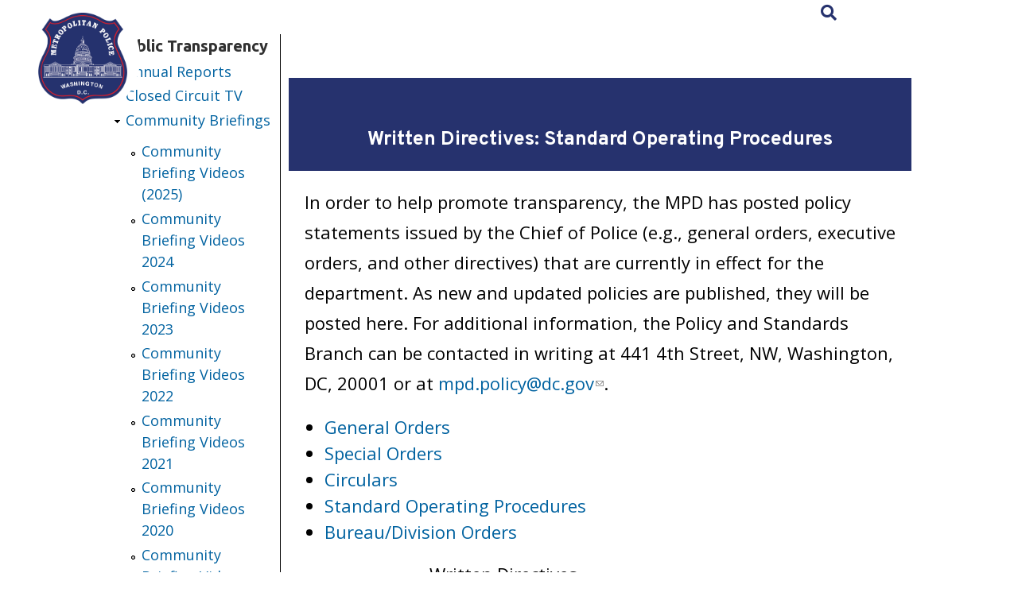

--- FILE ---
content_type: text/html; charset=utf-8
request_url: https://mpdc.dc.gov/es/page/written-directives-standard-operating-procedures
body_size: 36220
content:
<!DOCTYPE html PUBLIC "-//W3C//DTD HTML+RDFa 1.1//EN">
<html lang="es" dir="ltr" version="HTML+RDFa 1.1"
  xmlns:content="http://purl.org/rss/1.0/modules/content/"
  xmlns:dc="http://purl.org/dc/terms/"
  xmlns:foaf="http://xmlns.com/foaf/0.1/"
  xmlns:og="http://ogp.me/ns#"
  xmlns:rdfs="http://www.w3.org/2000/01/rdf-schema#"
  xmlns:sioc="http://rdfs.org/sioc/ns#"
  xmlns:sioct="http://rdfs.org/sioc/types#"
  xmlns:skos="http://www.w3.org/2004/02/skos/core#"
  xmlns:xsd="http://www.w3.org/2001/XMLSchema#">
<head profile="http://www.w3.org/1999/xhtml/vocab">
  <meta http-equiv="Content-Type" content="text/html; charset=utf-8" /><script type="text/javascript">(window.NREUM||(NREUM={})).init={ajax:{deny_list:["bam.nr-data.net"]},feature_flags:["soft_nav"]};(window.NREUM||(NREUM={})).loader_config={licenseKey:"348872d504",applicationID:"496267014",browserID:"496267118"};;/*! For license information please see nr-loader-rum-1.308.0.min.js.LICENSE.txt */
(()=>{var e,t,r={163:(e,t,r)=>{"use strict";r.d(t,{j:()=>E});var n=r(384),i=r(1741);var a=r(2555);r(860).K7.genericEvents;const s="experimental.resources",o="register",c=e=>{if(!e||"string"!=typeof e)return!1;try{document.createDocumentFragment().querySelector(e)}catch{return!1}return!0};var d=r(2614),u=r(944),l=r(8122);const f="[data-nr-mask]",g=e=>(0,l.a)(e,(()=>{const e={feature_flags:[],experimental:{allow_registered_children:!1,resources:!1},mask_selector:"*",block_selector:"[data-nr-block]",mask_input_options:{color:!1,date:!1,"datetime-local":!1,email:!1,month:!1,number:!1,range:!1,search:!1,tel:!1,text:!1,time:!1,url:!1,week:!1,textarea:!1,select:!1,password:!0}};return{ajax:{deny_list:void 0,block_internal:!0,enabled:!0,autoStart:!0},api:{get allow_registered_children(){return e.feature_flags.includes(o)||e.experimental.allow_registered_children},set allow_registered_children(t){e.experimental.allow_registered_children=t},duplicate_registered_data:!1},browser_consent_mode:{enabled:!1},distributed_tracing:{enabled:void 0,exclude_newrelic_header:void 0,cors_use_newrelic_header:void 0,cors_use_tracecontext_headers:void 0,allowed_origins:void 0},get feature_flags(){return e.feature_flags},set feature_flags(t){e.feature_flags=t},generic_events:{enabled:!0,autoStart:!0},harvest:{interval:30},jserrors:{enabled:!0,autoStart:!0},logging:{enabled:!0,autoStart:!0},metrics:{enabled:!0,autoStart:!0},obfuscate:void 0,page_action:{enabled:!0},page_view_event:{enabled:!0,autoStart:!0},page_view_timing:{enabled:!0,autoStart:!0},performance:{capture_marks:!1,capture_measures:!1,capture_detail:!0,resources:{get enabled(){return e.feature_flags.includes(s)||e.experimental.resources},set enabled(t){e.experimental.resources=t},asset_types:[],first_party_domains:[],ignore_newrelic:!0}},privacy:{cookies_enabled:!0},proxy:{assets:void 0,beacon:void 0},session:{expiresMs:d.wk,inactiveMs:d.BB},session_replay:{autoStart:!0,enabled:!1,preload:!1,sampling_rate:10,error_sampling_rate:100,collect_fonts:!1,inline_images:!1,fix_stylesheets:!0,mask_all_inputs:!0,get mask_text_selector(){return e.mask_selector},set mask_text_selector(t){c(t)?e.mask_selector="".concat(t,",").concat(f):""===t||null===t?e.mask_selector=f:(0,u.R)(5,t)},get block_class(){return"nr-block"},get ignore_class(){return"nr-ignore"},get mask_text_class(){return"nr-mask"},get block_selector(){return e.block_selector},set block_selector(t){c(t)?e.block_selector+=",".concat(t):""!==t&&(0,u.R)(6,t)},get mask_input_options(){return e.mask_input_options},set mask_input_options(t){t&&"object"==typeof t?e.mask_input_options={...t,password:!0}:(0,u.R)(7,t)}},session_trace:{enabled:!0,autoStart:!0},soft_navigations:{enabled:!0,autoStart:!0},spa:{enabled:!0,autoStart:!0},ssl:void 0,user_actions:{enabled:!0,elementAttributes:["id","className","tagName","type"]}}})());var p=r(6154),m=r(9324);let h=0;const v={buildEnv:m.F3,distMethod:m.Xs,version:m.xv,originTime:p.WN},b={consented:!1},y={appMetadata:{},get consented(){return this.session?.state?.consent||b.consented},set consented(e){b.consented=e},customTransaction:void 0,denyList:void 0,disabled:!1,harvester:void 0,isolatedBacklog:!1,isRecording:!1,loaderType:void 0,maxBytes:3e4,obfuscator:void 0,onerror:void 0,ptid:void 0,releaseIds:{},session:void 0,timeKeeper:void 0,registeredEntities:[],jsAttributesMetadata:{bytes:0},get harvestCount(){return++h}},_=e=>{const t=(0,l.a)(e,y),r=Object.keys(v).reduce((e,t)=>(e[t]={value:v[t],writable:!1,configurable:!0,enumerable:!0},e),{});return Object.defineProperties(t,r)};var w=r(5701);const x=e=>{const t=e.startsWith("http");e+="/",r.p=t?e:"https://"+e};var R=r(7836),k=r(3241);const A={accountID:void 0,trustKey:void 0,agentID:void 0,licenseKey:void 0,applicationID:void 0,xpid:void 0},S=e=>(0,l.a)(e,A),T=new Set;function E(e,t={},r,s){let{init:o,info:c,loader_config:d,runtime:u={},exposed:l=!0}=t;if(!c){const e=(0,n.pV)();o=e.init,c=e.info,d=e.loader_config}e.init=g(o||{}),e.loader_config=S(d||{}),c.jsAttributes??={},p.bv&&(c.jsAttributes.isWorker=!0),e.info=(0,a.D)(c);const f=e.init,m=[c.beacon,c.errorBeacon];T.has(e.agentIdentifier)||(f.proxy.assets&&(x(f.proxy.assets),m.push(f.proxy.assets)),f.proxy.beacon&&m.push(f.proxy.beacon),e.beacons=[...m],function(e){const t=(0,n.pV)();Object.getOwnPropertyNames(i.W.prototype).forEach(r=>{const n=i.W.prototype[r];if("function"!=typeof n||"constructor"===n)return;let a=t[r];e[r]&&!1!==e.exposed&&"micro-agent"!==e.runtime?.loaderType&&(t[r]=(...t)=>{const n=e[r](...t);return a?a(...t):n})})}(e),(0,n.US)("activatedFeatures",w.B)),u.denyList=[...f.ajax.deny_list||[],...f.ajax.block_internal?m:[]],u.ptid=e.agentIdentifier,u.loaderType=r,e.runtime=_(u),T.has(e.agentIdentifier)||(e.ee=R.ee.get(e.agentIdentifier),e.exposed=l,(0,k.W)({agentIdentifier:e.agentIdentifier,drained:!!w.B?.[e.agentIdentifier],type:"lifecycle",name:"initialize",feature:void 0,data:e.config})),T.add(e.agentIdentifier)}},384:(e,t,r)=>{"use strict";r.d(t,{NT:()=>s,US:()=>u,Zm:()=>o,bQ:()=>d,dV:()=>c,pV:()=>l});var n=r(6154),i=r(1863),a=r(1910);const s={beacon:"bam.nr-data.net",errorBeacon:"bam.nr-data.net"};function o(){return n.gm.NREUM||(n.gm.NREUM={}),void 0===n.gm.newrelic&&(n.gm.newrelic=n.gm.NREUM),n.gm.NREUM}function c(){let e=o();return e.o||(e.o={ST:n.gm.setTimeout,SI:n.gm.setImmediate||n.gm.setInterval,CT:n.gm.clearTimeout,XHR:n.gm.XMLHttpRequest,REQ:n.gm.Request,EV:n.gm.Event,PR:n.gm.Promise,MO:n.gm.MutationObserver,FETCH:n.gm.fetch,WS:n.gm.WebSocket},(0,a.i)(...Object.values(e.o))),e}function d(e,t){let r=o();r.initializedAgents??={},t.initializedAt={ms:(0,i.t)(),date:new Date},r.initializedAgents[e]=t}function u(e,t){o()[e]=t}function l(){return function(){let e=o();const t=e.info||{};e.info={beacon:s.beacon,errorBeacon:s.errorBeacon,...t}}(),function(){let e=o();const t=e.init||{};e.init={...t}}(),c(),function(){let e=o();const t=e.loader_config||{};e.loader_config={...t}}(),o()}},782:(e,t,r)=>{"use strict";r.d(t,{T:()=>n});const n=r(860).K7.pageViewTiming},860:(e,t,r)=>{"use strict";r.d(t,{$J:()=>u,K7:()=>c,P3:()=>d,XX:()=>i,Yy:()=>o,df:()=>a,qY:()=>n,v4:()=>s});const n="events",i="jserrors",a="browser/blobs",s="rum",o="browser/logs",c={ajax:"ajax",genericEvents:"generic_events",jserrors:i,logging:"logging",metrics:"metrics",pageAction:"page_action",pageViewEvent:"page_view_event",pageViewTiming:"page_view_timing",sessionReplay:"session_replay",sessionTrace:"session_trace",softNav:"soft_navigations",spa:"spa"},d={[c.pageViewEvent]:1,[c.pageViewTiming]:2,[c.metrics]:3,[c.jserrors]:4,[c.spa]:5,[c.ajax]:6,[c.sessionTrace]:7,[c.softNav]:8,[c.sessionReplay]:9,[c.logging]:10,[c.genericEvents]:11},u={[c.pageViewEvent]:s,[c.pageViewTiming]:n,[c.ajax]:n,[c.spa]:n,[c.softNav]:n,[c.metrics]:i,[c.jserrors]:i,[c.sessionTrace]:a,[c.sessionReplay]:a,[c.logging]:o,[c.genericEvents]:"ins"}},944:(e,t,r)=>{"use strict";r.d(t,{R:()=>i});var n=r(3241);function i(e,t){"function"==typeof console.debug&&(console.debug("New Relic Warning: https://github.com/newrelic/newrelic-browser-agent/blob/main/docs/warning-codes.md#".concat(e),t),(0,n.W)({agentIdentifier:null,drained:null,type:"data",name:"warn",feature:"warn",data:{code:e,secondary:t}}))}},1687:(e,t,r)=>{"use strict";r.d(t,{Ak:()=>d,Ze:()=>f,x3:()=>u});var n=r(3241),i=r(7836),a=r(3606),s=r(860),o=r(2646);const c={};function d(e,t){const r={staged:!1,priority:s.P3[t]||0};l(e),c[e].get(t)||c[e].set(t,r)}function u(e,t){e&&c[e]&&(c[e].get(t)&&c[e].delete(t),p(e,t,!1),c[e].size&&g(e))}function l(e){if(!e)throw new Error("agentIdentifier required");c[e]||(c[e]=new Map)}function f(e="",t="feature",r=!1){if(l(e),!e||!c[e].get(t)||r)return p(e,t);c[e].get(t).staged=!0,g(e)}function g(e){const t=Array.from(c[e]);t.every(([e,t])=>t.staged)&&(t.sort((e,t)=>e[1].priority-t[1].priority),t.forEach(([t])=>{c[e].delete(t),p(e,t)}))}function p(e,t,r=!0){const s=e?i.ee.get(e):i.ee,c=a.i.handlers;if(!s.aborted&&s.backlog&&c){if((0,n.W)({agentIdentifier:e,type:"lifecycle",name:"drain",feature:t}),r){const e=s.backlog[t],r=c[t];if(r){for(let t=0;e&&t<e.length;++t)m(e[t],r);Object.entries(r).forEach(([e,t])=>{Object.values(t||{}).forEach(t=>{t[0]?.on&&t[0]?.context()instanceof o.y&&t[0].on(e,t[1])})})}}s.isolatedBacklog||delete c[t],s.backlog[t]=null,s.emit("drain-"+t,[])}}function m(e,t){var r=e[1];Object.values(t[r]||{}).forEach(t=>{var r=e[0];if(t[0]===r){var n=t[1],i=e[3],a=e[2];n.apply(i,a)}})}},1738:(e,t,r)=>{"use strict";r.d(t,{U:()=>g,Y:()=>f});var n=r(3241),i=r(9908),a=r(1863),s=r(944),o=r(5701),c=r(3969),d=r(8362),u=r(860),l=r(4261);function f(e,t,r,a){const f=a||r;!f||f[e]&&f[e]!==d.d.prototype[e]||(f[e]=function(){(0,i.p)(c.xV,["API/"+e+"/called"],void 0,u.K7.metrics,r.ee),(0,n.W)({agentIdentifier:r.agentIdentifier,drained:!!o.B?.[r.agentIdentifier],type:"data",name:"api",feature:l.Pl+e,data:{}});try{return t.apply(this,arguments)}catch(e){(0,s.R)(23,e)}})}function g(e,t,r,n,s){const o=e.info;null===r?delete o.jsAttributes[t]:o.jsAttributes[t]=r,(s||null===r)&&(0,i.p)(l.Pl+n,[(0,a.t)(),t,r],void 0,"session",e.ee)}},1741:(e,t,r)=>{"use strict";r.d(t,{W:()=>a});var n=r(944),i=r(4261);class a{#e(e,...t){if(this[e]!==a.prototype[e])return this[e](...t);(0,n.R)(35,e)}addPageAction(e,t){return this.#e(i.hG,e,t)}register(e){return this.#e(i.eY,e)}recordCustomEvent(e,t){return this.#e(i.fF,e,t)}setPageViewName(e,t){return this.#e(i.Fw,e,t)}setCustomAttribute(e,t,r){return this.#e(i.cD,e,t,r)}noticeError(e,t){return this.#e(i.o5,e,t)}setUserId(e,t=!1){return this.#e(i.Dl,e,t)}setApplicationVersion(e){return this.#e(i.nb,e)}setErrorHandler(e){return this.#e(i.bt,e)}addRelease(e,t){return this.#e(i.k6,e,t)}log(e,t){return this.#e(i.$9,e,t)}start(){return this.#e(i.d3)}finished(e){return this.#e(i.BL,e)}recordReplay(){return this.#e(i.CH)}pauseReplay(){return this.#e(i.Tb)}addToTrace(e){return this.#e(i.U2,e)}setCurrentRouteName(e){return this.#e(i.PA,e)}interaction(e){return this.#e(i.dT,e)}wrapLogger(e,t,r){return this.#e(i.Wb,e,t,r)}measure(e,t){return this.#e(i.V1,e,t)}consent(e){return this.#e(i.Pv,e)}}},1863:(e,t,r)=>{"use strict";function n(){return Math.floor(performance.now())}r.d(t,{t:()=>n})},1910:(e,t,r)=>{"use strict";r.d(t,{i:()=>a});var n=r(944);const i=new Map;function a(...e){return e.every(e=>{if(i.has(e))return i.get(e);const t="function"==typeof e?e.toString():"",r=t.includes("[native code]"),a=t.includes("nrWrapper");return r||a||(0,n.R)(64,e?.name||t),i.set(e,r),r})}},2555:(e,t,r)=>{"use strict";r.d(t,{D:()=>o,f:()=>s});var n=r(384),i=r(8122);const a={beacon:n.NT.beacon,errorBeacon:n.NT.errorBeacon,licenseKey:void 0,applicationID:void 0,sa:void 0,queueTime:void 0,applicationTime:void 0,ttGuid:void 0,user:void 0,account:void 0,product:void 0,extra:void 0,jsAttributes:{},userAttributes:void 0,atts:void 0,transactionName:void 0,tNamePlain:void 0};function s(e){try{return!!e.licenseKey&&!!e.errorBeacon&&!!e.applicationID}catch(e){return!1}}const o=e=>(0,i.a)(e,a)},2614:(e,t,r)=>{"use strict";r.d(t,{BB:()=>s,H3:()=>n,g:()=>d,iL:()=>c,tS:()=>o,uh:()=>i,wk:()=>a});const n="NRBA",i="SESSION",a=144e5,s=18e5,o={STARTED:"session-started",PAUSE:"session-pause",RESET:"session-reset",RESUME:"session-resume",UPDATE:"session-update"},c={SAME_TAB:"same-tab",CROSS_TAB:"cross-tab"},d={OFF:0,FULL:1,ERROR:2}},2646:(e,t,r)=>{"use strict";r.d(t,{y:()=>n});class n{constructor(e){this.contextId=e}}},2843:(e,t,r)=>{"use strict";r.d(t,{G:()=>a,u:()=>i});var n=r(3878);function i(e,t=!1,r,i){(0,n.DD)("visibilitychange",function(){if(t)return void("hidden"===document.visibilityState&&e());e(document.visibilityState)},r,i)}function a(e,t,r){(0,n.sp)("pagehide",e,t,r)}},3241:(e,t,r)=>{"use strict";r.d(t,{W:()=>a});var n=r(6154);const i="newrelic";function a(e={}){try{n.gm.dispatchEvent(new CustomEvent(i,{detail:e}))}catch(e){}}},3606:(e,t,r)=>{"use strict";r.d(t,{i:()=>a});var n=r(9908);a.on=s;var i=a.handlers={};function a(e,t,r,a){s(a||n.d,i,e,t,r)}function s(e,t,r,i,a){a||(a="feature"),e||(e=n.d);var s=t[a]=t[a]||{};(s[r]=s[r]||[]).push([e,i])}},3878:(e,t,r)=>{"use strict";function n(e,t){return{capture:e,passive:!1,signal:t}}function i(e,t,r=!1,i){window.addEventListener(e,t,n(r,i))}function a(e,t,r=!1,i){document.addEventListener(e,t,n(r,i))}r.d(t,{DD:()=>a,jT:()=>n,sp:()=>i})},3969:(e,t,r)=>{"use strict";r.d(t,{TZ:()=>n,XG:()=>o,rs:()=>i,xV:()=>s,z_:()=>a});const n=r(860).K7.metrics,i="sm",a="cm",s="storeSupportabilityMetrics",o="storeEventMetrics"},4234:(e,t,r)=>{"use strict";r.d(t,{W:()=>a});var n=r(7836),i=r(1687);class a{constructor(e,t){this.agentIdentifier=e,this.ee=n.ee.get(e),this.featureName=t,this.blocked=!1}deregisterDrain(){(0,i.x3)(this.agentIdentifier,this.featureName)}}},4261:(e,t,r)=>{"use strict";r.d(t,{$9:()=>d,BL:()=>o,CH:()=>g,Dl:()=>_,Fw:()=>y,PA:()=>h,Pl:()=>n,Pv:()=>k,Tb:()=>l,U2:()=>a,V1:()=>R,Wb:()=>x,bt:()=>b,cD:()=>v,d3:()=>w,dT:()=>c,eY:()=>p,fF:()=>f,hG:()=>i,k6:()=>s,nb:()=>m,o5:()=>u});const n="api-",i="addPageAction",a="addToTrace",s="addRelease",o="finished",c="interaction",d="log",u="noticeError",l="pauseReplay",f="recordCustomEvent",g="recordReplay",p="register",m="setApplicationVersion",h="setCurrentRouteName",v="setCustomAttribute",b="setErrorHandler",y="setPageViewName",_="setUserId",w="start",x="wrapLogger",R="measure",k="consent"},5289:(e,t,r)=>{"use strict";r.d(t,{GG:()=>s,Qr:()=>c,sB:()=>o});var n=r(3878),i=r(6389);function a(){return"undefined"==typeof document||"complete"===document.readyState}function s(e,t){if(a())return e();const r=(0,i.J)(e),s=setInterval(()=>{a()&&(clearInterval(s),r())},500);(0,n.sp)("load",r,t)}function o(e){if(a())return e();(0,n.DD)("DOMContentLoaded",e)}function c(e){if(a())return e();(0,n.sp)("popstate",e)}},5607:(e,t,r)=>{"use strict";r.d(t,{W:()=>n});const n=(0,r(9566).bz)()},5701:(e,t,r)=>{"use strict";r.d(t,{B:()=>a,t:()=>s});var n=r(3241);const i=new Set,a={};function s(e,t){const r=t.agentIdentifier;a[r]??={},e&&"object"==typeof e&&(i.has(r)||(t.ee.emit("rumresp",[e]),a[r]=e,i.add(r),(0,n.W)({agentIdentifier:r,loaded:!0,drained:!0,type:"lifecycle",name:"load",feature:void 0,data:e})))}},6154:(e,t,r)=>{"use strict";r.d(t,{OF:()=>c,RI:()=>i,WN:()=>u,bv:()=>a,eN:()=>l,gm:()=>s,mw:()=>o,sb:()=>d});var n=r(1863);const i="undefined"!=typeof window&&!!window.document,a="undefined"!=typeof WorkerGlobalScope&&("undefined"!=typeof self&&self instanceof WorkerGlobalScope&&self.navigator instanceof WorkerNavigator||"undefined"!=typeof globalThis&&globalThis instanceof WorkerGlobalScope&&globalThis.navigator instanceof WorkerNavigator),s=i?window:"undefined"!=typeof WorkerGlobalScope&&("undefined"!=typeof self&&self instanceof WorkerGlobalScope&&self||"undefined"!=typeof globalThis&&globalThis instanceof WorkerGlobalScope&&globalThis),o=Boolean("hidden"===s?.document?.visibilityState),c=/iPad|iPhone|iPod/.test(s.navigator?.userAgent),d=c&&"undefined"==typeof SharedWorker,u=((()=>{const e=s.navigator?.userAgent?.match(/Firefox[/\s](\d+\.\d+)/);Array.isArray(e)&&e.length>=2&&e[1]})(),Date.now()-(0,n.t)()),l=()=>"undefined"!=typeof PerformanceNavigationTiming&&s?.performance?.getEntriesByType("navigation")?.[0]?.responseStart},6389:(e,t,r)=>{"use strict";function n(e,t=500,r={}){const n=r?.leading||!1;let i;return(...r)=>{n&&void 0===i&&(e.apply(this,r),i=setTimeout(()=>{i=clearTimeout(i)},t)),n||(clearTimeout(i),i=setTimeout(()=>{e.apply(this,r)},t))}}function i(e){let t=!1;return(...r)=>{t||(t=!0,e.apply(this,r))}}r.d(t,{J:()=>i,s:()=>n})},6630:(e,t,r)=>{"use strict";r.d(t,{T:()=>n});const n=r(860).K7.pageViewEvent},7699:(e,t,r)=>{"use strict";r.d(t,{It:()=>a,KC:()=>o,No:()=>i,qh:()=>s});var n=r(860);const i=16e3,a=1e6,s="SESSION_ERROR",o={[n.K7.logging]:!0,[n.K7.genericEvents]:!1,[n.K7.jserrors]:!1,[n.K7.ajax]:!1}},7836:(e,t,r)=>{"use strict";r.d(t,{P:()=>o,ee:()=>c});var n=r(384),i=r(8990),a=r(2646),s=r(5607);const o="nr@context:".concat(s.W),c=function e(t,r){var n={},s={},u={},l=!1;try{l=16===r.length&&d.initializedAgents?.[r]?.runtime.isolatedBacklog}catch(e){}var f={on:p,addEventListener:p,removeEventListener:function(e,t){var r=n[e];if(!r)return;for(var i=0;i<r.length;i++)r[i]===t&&r.splice(i,1)},emit:function(e,r,n,i,a){!1!==a&&(a=!0);if(c.aborted&&!i)return;t&&a&&t.emit(e,r,n);var o=g(n);m(e).forEach(e=>{e.apply(o,r)});var d=v()[s[e]];d&&d.push([f,e,r,o]);return o},get:h,listeners:m,context:g,buffer:function(e,t){const r=v();if(t=t||"feature",f.aborted)return;Object.entries(e||{}).forEach(([e,n])=>{s[n]=t,t in r||(r[t]=[])})},abort:function(){f._aborted=!0,Object.keys(f.backlog).forEach(e=>{delete f.backlog[e]})},isBuffering:function(e){return!!v()[s[e]]},debugId:r,backlog:l?{}:t&&"object"==typeof t.backlog?t.backlog:{},isolatedBacklog:l};return Object.defineProperty(f,"aborted",{get:()=>{let e=f._aborted||!1;return e||(t&&(e=t.aborted),e)}}),f;function g(e){return e&&e instanceof a.y?e:e?(0,i.I)(e,o,()=>new a.y(o)):new a.y(o)}function p(e,t){n[e]=m(e).concat(t)}function m(e){return n[e]||[]}function h(t){return u[t]=u[t]||e(f,t)}function v(){return f.backlog}}(void 0,"globalEE"),d=(0,n.Zm)();d.ee||(d.ee=c)},8122:(e,t,r)=>{"use strict";r.d(t,{a:()=>i});var n=r(944);function i(e,t){try{if(!e||"object"!=typeof e)return(0,n.R)(3);if(!t||"object"!=typeof t)return(0,n.R)(4);const r=Object.create(Object.getPrototypeOf(t),Object.getOwnPropertyDescriptors(t)),a=0===Object.keys(r).length?e:r;for(let s in a)if(void 0!==e[s])try{if(null===e[s]){r[s]=null;continue}Array.isArray(e[s])&&Array.isArray(t[s])?r[s]=Array.from(new Set([...e[s],...t[s]])):"object"==typeof e[s]&&"object"==typeof t[s]?r[s]=i(e[s],t[s]):r[s]=e[s]}catch(e){r[s]||(0,n.R)(1,e)}return r}catch(e){(0,n.R)(2,e)}}},8362:(e,t,r)=>{"use strict";r.d(t,{d:()=>a});var n=r(9566),i=r(1741);class a extends i.W{agentIdentifier=(0,n.LA)(16)}},8374:(e,t,r)=>{r.nc=(()=>{try{return document?.currentScript?.nonce}catch(e){}return""})()},8990:(e,t,r)=>{"use strict";r.d(t,{I:()=>i});var n=Object.prototype.hasOwnProperty;function i(e,t,r){if(n.call(e,t))return e[t];var i=r();if(Object.defineProperty&&Object.keys)try{return Object.defineProperty(e,t,{value:i,writable:!0,enumerable:!1}),i}catch(e){}return e[t]=i,i}},9324:(e,t,r)=>{"use strict";r.d(t,{F3:()=>i,Xs:()=>a,xv:()=>n});const n="1.308.0",i="PROD",a="CDN"},9566:(e,t,r)=>{"use strict";r.d(t,{LA:()=>o,bz:()=>s});var n=r(6154);const i="xxxxxxxx-xxxx-4xxx-yxxx-xxxxxxxxxxxx";function a(e,t){return e?15&e[t]:16*Math.random()|0}function s(){const e=n.gm?.crypto||n.gm?.msCrypto;let t,r=0;return e&&e.getRandomValues&&(t=e.getRandomValues(new Uint8Array(30))),i.split("").map(e=>"x"===e?a(t,r++).toString(16):"y"===e?(3&a()|8).toString(16):e).join("")}function o(e){const t=n.gm?.crypto||n.gm?.msCrypto;let r,i=0;t&&t.getRandomValues&&(r=t.getRandomValues(new Uint8Array(e)));const s=[];for(var o=0;o<e;o++)s.push(a(r,i++).toString(16));return s.join("")}},9908:(e,t,r)=>{"use strict";r.d(t,{d:()=>n,p:()=>i});var n=r(7836).ee.get("handle");function i(e,t,r,i,a){a?(a.buffer([e],i),a.emit(e,t,r)):(n.buffer([e],i),n.emit(e,t,r))}}},n={};function i(e){var t=n[e];if(void 0!==t)return t.exports;var a=n[e]={exports:{}};return r[e](a,a.exports,i),a.exports}i.m=r,i.d=(e,t)=>{for(var r in t)i.o(t,r)&&!i.o(e,r)&&Object.defineProperty(e,r,{enumerable:!0,get:t[r]})},i.f={},i.e=e=>Promise.all(Object.keys(i.f).reduce((t,r)=>(i.f[r](e,t),t),[])),i.u=e=>"nr-rum-1.308.0.min.js",i.o=(e,t)=>Object.prototype.hasOwnProperty.call(e,t),e={},t="NRBA-1.308.0.PROD:",i.l=(r,n,a,s)=>{if(e[r])e[r].push(n);else{var o,c;if(void 0!==a)for(var d=document.getElementsByTagName("script"),u=0;u<d.length;u++){var l=d[u];if(l.getAttribute("src")==r||l.getAttribute("data-webpack")==t+a){o=l;break}}if(!o){c=!0;var f={296:"sha512-+MIMDsOcckGXa1EdWHqFNv7P+JUkd5kQwCBr3KE6uCvnsBNUrdSt4a/3/L4j4TxtnaMNjHpza2/erNQbpacJQA=="};(o=document.createElement("script")).charset="utf-8",i.nc&&o.setAttribute("nonce",i.nc),o.setAttribute("data-webpack",t+a),o.src=r,0!==o.src.indexOf(window.location.origin+"/")&&(o.crossOrigin="anonymous"),f[s]&&(o.integrity=f[s])}e[r]=[n];var g=(t,n)=>{o.onerror=o.onload=null,clearTimeout(p);var i=e[r];if(delete e[r],o.parentNode&&o.parentNode.removeChild(o),i&&i.forEach(e=>e(n)),t)return t(n)},p=setTimeout(g.bind(null,void 0,{type:"timeout",target:o}),12e4);o.onerror=g.bind(null,o.onerror),o.onload=g.bind(null,o.onload),c&&document.head.appendChild(o)}},i.r=e=>{"undefined"!=typeof Symbol&&Symbol.toStringTag&&Object.defineProperty(e,Symbol.toStringTag,{value:"Module"}),Object.defineProperty(e,"__esModule",{value:!0})},i.p="https://js-agent.newrelic.com/",(()=>{var e={374:0,840:0};i.f.j=(t,r)=>{var n=i.o(e,t)?e[t]:void 0;if(0!==n)if(n)r.push(n[2]);else{var a=new Promise((r,i)=>n=e[t]=[r,i]);r.push(n[2]=a);var s=i.p+i.u(t),o=new Error;i.l(s,r=>{if(i.o(e,t)&&(0!==(n=e[t])&&(e[t]=void 0),n)){var a=r&&("load"===r.type?"missing":r.type),s=r&&r.target&&r.target.src;o.message="Loading chunk "+t+" failed: ("+a+": "+s+")",o.name="ChunkLoadError",o.type=a,o.request=s,n[1](o)}},"chunk-"+t,t)}};var t=(t,r)=>{var n,a,[s,o,c]=r,d=0;if(s.some(t=>0!==e[t])){for(n in o)i.o(o,n)&&(i.m[n]=o[n]);if(c)c(i)}for(t&&t(r);d<s.length;d++)a=s[d],i.o(e,a)&&e[a]&&e[a][0](),e[a]=0},r=self["webpackChunk:NRBA-1.308.0.PROD"]=self["webpackChunk:NRBA-1.308.0.PROD"]||[];r.forEach(t.bind(null,0)),r.push=t.bind(null,r.push.bind(r))})(),(()=>{"use strict";i(8374);var e=i(8362),t=i(860);const r=Object.values(t.K7);var n=i(163);var a=i(9908),s=i(1863),o=i(4261),c=i(1738);var d=i(1687),u=i(4234),l=i(5289),f=i(6154),g=i(944),p=i(384);const m=e=>f.RI&&!0===e?.privacy.cookies_enabled;function h(e){return!!(0,p.dV)().o.MO&&m(e)&&!0===e?.session_trace.enabled}var v=i(6389),b=i(7699);class y extends u.W{constructor(e,t){super(e.agentIdentifier,t),this.agentRef=e,this.abortHandler=void 0,this.featAggregate=void 0,this.loadedSuccessfully=void 0,this.onAggregateImported=new Promise(e=>{this.loadedSuccessfully=e}),this.deferred=Promise.resolve(),!1===e.init[this.featureName].autoStart?this.deferred=new Promise((t,r)=>{this.ee.on("manual-start-all",(0,v.J)(()=>{(0,d.Ak)(e.agentIdentifier,this.featureName),t()}))}):(0,d.Ak)(e.agentIdentifier,t)}importAggregator(e,t,r={}){if(this.featAggregate)return;const n=async()=>{let n;await this.deferred;try{if(m(e.init)){const{setupAgentSession:t}=await i.e(296).then(i.bind(i,3305));n=t(e)}}catch(e){(0,g.R)(20,e),this.ee.emit("internal-error",[e]),(0,a.p)(b.qh,[e],void 0,this.featureName,this.ee)}try{if(!this.#t(this.featureName,n,e.init))return(0,d.Ze)(this.agentIdentifier,this.featureName),void this.loadedSuccessfully(!1);const{Aggregate:i}=await t();this.featAggregate=new i(e,r),e.runtime.harvester.initializedAggregates.push(this.featAggregate),this.loadedSuccessfully(!0)}catch(e){(0,g.R)(34,e),this.abortHandler?.(),(0,d.Ze)(this.agentIdentifier,this.featureName,!0),this.loadedSuccessfully(!1),this.ee&&this.ee.abort()}};f.RI?(0,l.GG)(()=>n(),!0):n()}#t(e,r,n){if(this.blocked)return!1;switch(e){case t.K7.sessionReplay:return h(n)&&!!r;case t.K7.sessionTrace:return!!r;default:return!0}}}var _=i(6630),w=i(2614),x=i(3241);class R extends y{static featureName=_.T;constructor(e){var t;super(e,_.T),this.setupInspectionEvents(e.agentIdentifier),t=e,(0,c.Y)(o.Fw,function(e,r){"string"==typeof e&&("/"!==e.charAt(0)&&(e="/"+e),t.runtime.customTransaction=(r||"http://custom.transaction")+e,(0,a.p)(o.Pl+o.Fw,[(0,s.t)()],void 0,void 0,t.ee))},t),this.importAggregator(e,()=>i.e(296).then(i.bind(i,3943)))}setupInspectionEvents(e){const t=(t,r)=>{t&&(0,x.W)({agentIdentifier:e,timeStamp:t.timeStamp,loaded:"complete"===t.target.readyState,type:"window",name:r,data:t.target.location+""})};(0,l.sB)(e=>{t(e,"DOMContentLoaded")}),(0,l.GG)(e=>{t(e,"load")}),(0,l.Qr)(e=>{t(e,"navigate")}),this.ee.on(w.tS.UPDATE,(t,r)=>{(0,x.W)({agentIdentifier:e,type:"lifecycle",name:"session",data:r})})}}class k extends e.d{constructor(e){var t;(super(),f.gm)?(this.features={},(0,p.bQ)(this.agentIdentifier,this),this.desiredFeatures=new Set(e.features||[]),this.desiredFeatures.add(R),(0,n.j)(this,e,e.loaderType||"agent"),t=this,(0,c.Y)(o.cD,function(e,r,n=!1){if("string"==typeof e){if(["string","number","boolean"].includes(typeof r)||null===r)return(0,c.U)(t,e,r,o.cD,n);(0,g.R)(40,typeof r)}else(0,g.R)(39,typeof e)},t),function(e){(0,c.Y)(o.Dl,function(t,r=!1){if("string"!=typeof t&&null!==t)return void(0,g.R)(41,typeof t);const n=e.info.jsAttributes["enduser.id"];r&&null!=n&&n!==t?(0,a.p)(o.Pl+"setUserIdAndResetSession",[t],void 0,"session",e.ee):(0,c.U)(e,"enduser.id",t,o.Dl,!0)},e)}(this),function(e){(0,c.Y)(o.nb,function(t){if("string"==typeof t||null===t)return(0,c.U)(e,"application.version",t,o.nb,!1);(0,g.R)(42,typeof t)},e)}(this),function(e){(0,c.Y)(o.d3,function(){e.ee.emit("manual-start-all")},e)}(this),function(e){(0,c.Y)(o.Pv,function(t=!0){if("boolean"==typeof t){if((0,a.p)(o.Pl+o.Pv,[t],void 0,"session",e.ee),e.runtime.consented=t,t){const t=e.features.page_view_event;t.onAggregateImported.then(e=>{const r=t.featAggregate;e&&!r.sentRum&&r.sendRum()})}}else(0,g.R)(65,typeof t)},e)}(this),this.run()):(0,g.R)(21)}get config(){return{info:this.info,init:this.init,loader_config:this.loader_config,runtime:this.runtime}}get api(){return this}run(){try{const e=function(e){const t={};return r.forEach(r=>{t[r]=!!e[r]?.enabled}),t}(this.init),n=[...this.desiredFeatures];n.sort((e,r)=>t.P3[e.featureName]-t.P3[r.featureName]),n.forEach(r=>{if(!e[r.featureName]&&r.featureName!==t.K7.pageViewEvent)return;if(r.featureName===t.K7.spa)return void(0,g.R)(67);const n=function(e){switch(e){case t.K7.ajax:return[t.K7.jserrors];case t.K7.sessionTrace:return[t.K7.ajax,t.K7.pageViewEvent];case t.K7.sessionReplay:return[t.K7.sessionTrace];case t.K7.pageViewTiming:return[t.K7.pageViewEvent];default:return[]}}(r.featureName).filter(e=>!(e in this.features));n.length>0&&(0,g.R)(36,{targetFeature:r.featureName,missingDependencies:n}),this.features[r.featureName]=new r(this)})}catch(e){(0,g.R)(22,e);for(const e in this.features)this.features[e].abortHandler?.();const t=(0,p.Zm)();delete t.initializedAgents[this.agentIdentifier]?.features,delete this.sharedAggregator;return t.ee.get(this.agentIdentifier).abort(),!1}}}var A=i(2843),S=i(782);class T extends y{static featureName=S.T;constructor(e){super(e,S.T),f.RI&&((0,A.u)(()=>(0,a.p)("docHidden",[(0,s.t)()],void 0,S.T,this.ee),!0),(0,A.G)(()=>(0,a.p)("winPagehide",[(0,s.t)()],void 0,S.T,this.ee)),this.importAggregator(e,()=>i.e(296).then(i.bind(i,2117))))}}var E=i(3969);class I extends y{static featureName=E.TZ;constructor(e){super(e,E.TZ),f.RI&&document.addEventListener("securitypolicyviolation",e=>{(0,a.p)(E.xV,["Generic/CSPViolation/Detected"],void 0,this.featureName,this.ee)}),this.importAggregator(e,()=>i.e(296).then(i.bind(i,9623)))}}new k({features:[R,T,I],loaderType:"lite"})})()})();</script>
<meta name="viewport" content="width=device-width, initial-scale=1, maximum-scale=2, minimum-scale=1, user-scalable=yes" />
<meta name="description" content="In order to help promote transparency, the MPD has posted policy statements issued by the Chief of Police (e.g., general orders, executive orders, and other directives) that are currently in effect for the department. As new and updated policies are published, they will be posted here. For additional information, the Policy and Standards Branch can be contacted in writing at 441 4th Street, NW, Washington, DC, 20001 or at mpd.policy@dc.gov." />
<meta name="generator" content="Drupal 7 (http://drupal.org)" />
<link rel="canonical" href="https://mpdc.dc.gov/es/page/written-directives-standard-operating-procedures" />
<link rel="shortlink" href="https://mpdc.dc.gov/es/page/written-directives-standard-operating-procedures" />
<meta name="twitter:card" content="summary" />
<meta name="twitter:url" content="https://mpdc.dc.gov/es/page/written-directives-standard-operating-procedures" />
<meta name="twitter:title" content="Written Directives: Standard Operating Procedures" />
<meta name="twitter:description" content="In order to help promote transparency, the MPD has posted policy statements issued by the Chief of Police (e.g., general orders, executive orders, and other directives) that are currently in effect for the department. As new and updated policies are published, they will be posted here. For additional information, the Policy and Standards Branch can be contacted in writing at 441 4th Street, NW, Washington, DC, 20001 or at mpd.policy@dc.gov." />
  <title>Written Directives: Standard Operating Procedures | mpdc</title>  
  <style type="text/css" media="all">
@import url("https://mpdc.dc.gov/modules/system/system.base.css?szii6f");
@import url("https://mpdc.dc.gov/modules/system/system.menus.css?szii6f");
@import url("https://mpdc.dc.gov/modules/system/system.messages.css?szii6f");
@import url("https://mpdc.dc.gov/modules/system/system.theme.css?szii6f");
</style>
<style type="text/css" media="all">
@import url("https://mpdc.dc.gov/modules/book/book.css?szii6f");
@import url("https://mpdc.dc.gov/modules/comment/comment.css?szii6f");
@import url("https://mpdc.dc.gov/sites/all/modules/date/date_api/date.css?szii6f");
@import url("https://mpdc.dc.gov/sites/all/modules/date/date_popup/themes/datepicker.1.7.css?szii6f");
@import url("https://mpdc.dc.gov/sites/all/modules/date/date_repeat_field/date_repeat_field.css?szii6f");
@import url("https://mpdc.dc.gov/sites/all/modules/domain/domain_nav/domain_nav.css?szii6f");
@import url("https://mpdc.dc.gov/modules/field/theme/field.css?szii6f");
@import url("https://mpdc.dc.gov/modules/node/node.css?szii6f");
@import url("https://mpdc.dc.gov/modules/search/search.css?szii6f");
@import url("https://mpdc.dc.gov/modules/user/user.css?szii6f");
@import url("https://mpdc.dc.gov/sites/all/modules/calendar/css/calendar_multiday.css?szii6f");
@import url("https://mpdc.dc.gov/sites/all/modules/views/css/views.css?szii6f");
@import url("https://mpdc.dc.gov/sites/all/modules/ckeditor/css/ckeditor.css?szii6f");
</style>
<style type="text/css" media="all">
@import url("https://mpdc.dc.gov/sites/all/modules/ctools/css/ctools.css?szii6f");
@import url("https://mpdc.dc.gov/sites/all/modules/contrib/flickrgallery/flickrgallery.css?szii6f");
@import url("https://mpdc.dc.gov/sites/all/modules/panels/css/panels.css?szii6f");
@import url("https://mpdc.dc.gov/sites/all/modules/rate/rate.css?szii6f");
@import url("https://mpdc.dc.gov/sites/all/modules/text_resize/text_resize.css?szii6f");
@import url("https://mpdc.dc.gov/sites/all/modules/extlink/extlink.css?szii6f");
</style>
<style type="text/css" media="all">
@import url("https://mpdc.dc.gov/sites/all/themes/omega/alpha/css/alpha-reset.css?szii6f");
@import url("https://mpdc.dc.gov/sites/all/themes/omega/alpha/css/alpha-mobile.css?szii6f");
@import url("https://mpdc.dc.gov/sites/all/themes/omega/omega/css/omega-text.css?szii6f");
@import url("https://mpdc.dc.gov/sites/all/themes/omega/omega/css/omega-branding.css?szii6f");
@import url("https://mpdc.dc.gov/sites/all/themes/omega/omega/css/omega-forms.css?szii6f");
@import url("https://mpdc.dc.gov/sites/all/themes/dc_agency_statehood/css/global.css?szii6f");
</style>

<!--[if (lt IE 9)&(!IEMobile)]>
<style type="text/css" media="all">
@import url("https://mpdc.dc.gov/sites/all/themes/dc_agency_statehood/css/dc-agency-statehood-alpha-default.css?szii6f");
@import url("https://mpdc.dc.gov/sites/all/themes/dc_agency_statehood/css/dc-agency-statehood-alpha-default-normal.css?szii6f");
@import url("https://mpdc.dc.gov/sites/all/themes/omega/alpha/css/grid/alpha_default/normal/alpha-default-normal-12.css?szii6f");
@import url("https://mpdc.dc.gov/sites/all/themes/omega/alpha/css/grid/alpha_default/normal/alpha-default-normal-24.css?szii6f");
</style>
<![endif]-->

<!--[if gte IE 9]><!-->
<style type="text/css" media="all and (min-width: 740px) and (min-device-width: 740px), (max-device-width: 800px) and (min-width: 740px) and (orientation:landscape)">
@import url("https://mpdc.dc.gov/sites/all/themes/dc_agency_statehood/css/dc-agency-statehood-alpha-default.css?szii6f");
@import url("https://mpdc.dc.gov/sites/all/themes/dc_agency_statehood/css/dc-agency-statehood-alpha-default-narrow.css?szii6f");
@import url("https://mpdc.dc.gov/sites/all/themes/omega/alpha/css/grid/alpha_default/narrow/alpha-default-narrow-12.css?szii6f");
@import url("https://mpdc.dc.gov/sites/all/themes/omega/alpha/css/grid/alpha_default/narrow/alpha-default-narrow-24.css?szii6f");
</style>
<!--<![endif]-->

<!--[if gte IE 9]><!-->
<style type="text/css" media="all and (min-width: 980px) and (min-device-width: 980px), all and (max-device-width: 1024px) and (min-width: 1024px) and (orientation:landscape)">
@import url("https://mpdc.dc.gov/sites/all/themes/dc_agency_statehood/css/dc-agency-statehood-alpha-default.css?szii6f");
@import url("https://mpdc.dc.gov/sites/all/themes/dc_agency_statehood/css/dc-agency-statehood-alpha-default-normal.css?szii6f");
@import url("https://mpdc.dc.gov/sites/all/themes/omega/alpha/css/grid/alpha_default/normal/alpha-default-normal-12.css?szii6f");
@import url("https://mpdc.dc.gov/sites/all/themes/omega/alpha/css/grid/alpha_default/normal/alpha-default-normal-24.css?szii6f");
</style>
<!--<![endif]-->

<!--[if gte IE 9]><!-->
<style type="text/css" media="all and (min-width: 1220px)">
@import url("https://mpdc.dc.gov/sites/all/themes/dc_agency_statehood/css/dc-agency-statehood-alpha-default.css?szii6f");
@import url("https://mpdc.dc.gov/sites/all/themes/dc_agency_statehood/css/dc-agency-statehood-alpha-default-wide.css?szii6f");
@import url("https://mpdc.dc.gov/sites/all/themes/omega/alpha/css/grid/alpha_default/wide/alpha-default-wide-12.css?szii6f");
@import url("https://mpdc.dc.gov/sites/all/themes/omega/alpha/css/grid/alpha_default/wide/alpha-default-wide-24.css?szii6f");
</style>
<!--<![endif]-->
  <script type="text/javascript" src="https://mpdc.dc.gov/sites/all/modules/contrib/jquery_update/replace/jquery/1.8/jquery.min.js?v=1.8.3"></script>
<script type="text/javascript" src="https://mpdc.dc.gov/misc/jquery-extend-3.4.0.js?v=1.8.3"></script>
<script type="text/javascript" src="https://mpdc.dc.gov/misc/jquery-html-prefilter-3.5.0-backport.js?v=1.8.3"></script>
<script type="text/javascript" src="https://mpdc.dc.gov/misc/jquery.once.js?v=1.2"></script>
<script type="text/javascript" src="https://mpdc.dc.gov/misc/drupal.js?szii6f"></script>
<script type="text/javascript" src="https://mpdc.dc.gov/sites/default/files/languages/es_lc99p4YdG7_bTQgdlOnpe42VbS9pODqisKWrdCoTNDg.js?szii6f"></script>
<script type="text/javascript">
<!--//--><![CDATA[//><!--
      // close script tag for SecKit protection
      //--><!]]>
      </script>
      <script type="text/javascript" src="/sites/all/modules/contrib/seckit/js/seckit.document_write.js"></script>
      <link type="text/css" rel="stylesheet" id="seckit-clickjacking-no-body" media="all" href="/sites/all/modules/contrib/seckit/css/seckit.no_body.css" />
      <!-- stop SecKit protection -->
      <noscript>
      <link type="text/css" rel="stylesheet" id="seckit-clickjacking-noscript-tag" media="all" href="/sites/all/modules/contrib/seckit/css/seckit.noscript_tag.css" />
      <div id="seckit-noscript-tag">
        Sorry, you need to enable JavaScript to visit this website.
      </div>
      </noscript>
      <script type="text/javascript">
      <!--//--><![CDATA[//><!--
      // open script tag to avoid syntax errors
//--><!]]>
</script>
<script type="text/javascript" src="https://mpdc.dc.gov/sites/all/modules/text_resize/jquery.cookie.js?szii6f"></script>
<script type="text/javascript">
<!--//--><![CDATA[//><!--
var text_resize_scope = "not-front #main, #zone-content";
    var text_resize_minimum = "12";
    var text_resize_maximum = "25";
    var text_resize_line_height_allow = 1;
    var text_resize_line_height_min = "16";
    var text_resize_line_height_max = "36";
//--><!]]>
</script>
<script type="text/javascript" src="https://mpdc.dc.gov/sites/all/modules/text_resize/text_resize.js?szii6f"></script>
<script type="text/javascript" src="https://mpdc.dc.gov/sites/all/modules/extlink/extlink.js?szii6f"></script>
<script type="text/javascript" src="https://mpdc.dc.gov/sites/all/modules/google_analytics/googleanalytics.js?szii6f"></script>
<script type="text/javascript">
<!--//--><![CDATA[//><!--
(function(i,s,o,g,r,a,m){i["GoogleAnalyticsObject"]=r;i[r]=i[r]||function(){(i[r].q=i[r].q||[]).push(arguments)},i[r].l=1*new Date();a=s.createElement(o),m=s.getElementsByTagName(o)[0];a.async=1;a.src=g;m.parentNode.insertBefore(a,m)})(window,document,"script","//www.google-analytics.com/analytics.js","ga");ga("create", "UA-2638726-1", {"cookieDomain":"auto"});ga("send", "pageview");
//--><!]]>
</script>
<script type="text/javascript" src="https://mpdc.dc.gov/sites/all/themes/dc_agency_statehood/js/dcAgency.js?szii6f"></script>
<script type="text/javascript" src="https://mpdc.dc.gov/sites/all/themes/omega/omega/js/omega-mediaqueries.js?szii6f"></script>
<script type="text/javascript">
<!--//--><![CDATA[//><!--
jQuery.extend(Drupal.settings, {"basePath":"\/","pathPrefix":"es\/","ajaxPageState":{"theme":"dc_agency_statehood","theme_token":"5MnPDWWR4ve9Tfz0Wtaafr50_9olnnbhTXVZqqXlAyc","js":{"sites\/all\/modules\/contrib\/jquery_update\/replace\/jquery\/1.8\/jquery.min.js":1,"misc\/jquery-extend-3.4.0.js":1,"misc\/jquery-html-prefilter-3.5.0-backport.js":1,"misc\/jquery.once.js":1,"misc\/drupal.js":1,"public:\/\/languages\/es_lc99p4YdG7_bTQgdlOnpe42VbS9pODqisKWrdCoTNDg.js":1,"0":1,"sites\/all\/modules\/text_resize\/jquery.cookie.js":1,"1":1,"sites\/all\/modules\/text_resize\/text_resize.js":1,"sites\/all\/modules\/extlink\/extlink.js":1,"sites\/all\/modules\/google_analytics\/googleanalytics.js":1,"2":1,"sites\/all\/themes\/dc_agency_statehood\/js\/dcAgency.js":1,"sites\/all\/themes\/omega\/omega\/js\/omega-mediaqueries.js":1},"css":{"modules\/system\/system.base.css":1,"modules\/system\/system.menus.css":1,"modules\/system\/system.messages.css":1,"modules\/system\/system.theme.css":1,"modules\/book\/book.css":1,"modules\/comment\/comment.css":1,"sites\/all\/modules\/date\/date_api\/date.css":1,"sites\/all\/modules\/date\/date_popup\/themes\/datepicker.1.7.css":1,"sites\/all\/modules\/date\/date_repeat_field\/date_repeat_field.css":1,"sites\/all\/modules\/domain\/domain_nav\/domain_nav.css":1,"modules\/field\/theme\/field.css":1,"modules\/node\/node.css":1,"modules\/search\/search.css":1,"modules\/user\/user.css":1,"sites\/all\/modules\/calendar\/css\/calendar_multiday.css":1,"sites\/all\/modules\/views\/css\/views.css":1,"sites\/all\/modules\/ckeditor\/css\/ckeditor.css":1,"sites\/all\/modules\/ctools\/css\/ctools.css":1,"sites\/all\/modules\/contrib\/flickrgallery\/flickrgallery.css":1,"sites\/all\/modules\/panels\/css\/panels.css":1,"sites\/all\/modules\/rate\/rate.css":1,"sites\/all\/modules\/text_resize\/text_resize.css":1,"sites\/all\/modules\/extlink\/extlink.css":1,"sites\/all\/themes\/dc_agency_statehood\/css\/normalize.css":1,"sites\/all\/themes\/omega\/alpha\/css\/alpha-reset.css":1,"sites\/all\/themes\/omega\/alpha\/css\/alpha-mobile.css":1,"sites\/all\/themes\/omega\/omega\/css\/omega-text.css":1,"sites\/all\/themes\/omega\/omega\/css\/omega-branding.css":1,"sites\/all\/themes\/omega\/omega\/css\/omega-forms.css":1,"sites\/all\/themes\/dc_agency_statehood\/css\/global.css":1,"ie::normal::sites\/all\/themes\/dc_agency_statehood\/css\/dc-agency-statehood-alpha-default.css":1,"ie::normal::sites\/all\/themes\/dc_agency_statehood\/css\/dc-agency-statehood-alpha-default-normal.css":1,"ie::normal::sites\/all\/themes\/omega\/alpha\/css\/grid\/alpha_default\/normal\/alpha-default-normal-12.css":1,"ie::normal::sites\/all\/themes\/omega\/alpha\/css\/grid\/alpha_default\/normal\/alpha-default-normal-24.css":1,"narrow::sites\/all\/themes\/dc_agency_statehood\/css\/dc-agency-statehood-alpha-default.css":1,"narrow::sites\/all\/themes\/dc_agency_statehood\/css\/dc-agency-statehood-alpha-default-narrow.css":1,"sites\/all\/themes\/omega\/alpha\/css\/grid\/alpha_default\/narrow\/alpha-default-narrow-12.css":1,"sites\/all\/themes\/omega\/alpha\/css\/grid\/alpha_default\/narrow\/alpha-default-narrow-24.css":1,"normal::sites\/all\/themes\/dc_agency_statehood\/css\/dc-agency-statehood-alpha-default.css":1,"normal::sites\/all\/themes\/dc_agency_statehood\/css\/dc-agency-statehood-alpha-default-normal.css":1,"sites\/all\/themes\/omega\/alpha\/css\/grid\/alpha_default\/normal\/alpha-default-normal-12.css":1,"sites\/all\/themes\/omega\/alpha\/css\/grid\/alpha_default\/normal\/alpha-default-normal-24.css":1,"wide::sites\/all\/themes\/dc_agency_statehood\/css\/dc-agency-statehood-alpha-default.css":1,"wide::sites\/all\/themes\/dc_agency_statehood\/css\/dc-agency-statehood-alpha-default-wide.css":1,"sites\/all\/themes\/omega\/alpha\/css\/grid\/alpha_default\/wide\/alpha-default-wide-12.css":1,"sites\/all\/themes\/omega\/alpha\/css\/grid\/alpha_default\/wide\/alpha-default-wide-24.css":1}},"extlink":{"extTarget":"_blank","extClass":"ext","extSubdomains":1,"extExclude":"http[s]*:\/\/[a-zA-Z0-9\\-\\.]*dc.gov[\\\/a-zA-Z0-9\\-\\.\\?\\=]*","extInclude":"","extAlert":0,"extAlertText":"The District government has provided links as a courtesy and is not responsible for information on websites outside the DC portal. Inquiries should be made to the sponsoring organizations.","mailtoClass":"mailto"},"better_exposed_filters":{"views":{"agency_information":{"displays":{"block":{"filters":[]},"agency_director":{"filters":[]}}},"alerts":{"displays":{"emergency_alerts_block":{"filters":[]}}},"custom_headers_and_footers":{"displays":{"custom_agency_header":{"filters":[]},"custom_agency_footer1":{"filters":[]}}}}},"googleanalytics":{"trackOutbound":1,"trackMailto":1,"trackDownload":1,"trackDownloadExtensions":"7z|aac|arc|arj|asf|asx|avi|bin|csv|doc(x|m)?|dot(x|m)?|exe|flv|gif|gz|gzip|hqx|jar|jpe?g|js|mp(2|3|4|e?g)|mov(ie)?|msi|msp|pdf|phps|png|ppt(x|m)?|pot(x|m)?|pps(x|m)?|ppam|sld(x|m)?|thmx|qtm?|ra(m|r)?|sea|sit|tar|tgz|torrent|txt|wav|wma|wmv|wpd|xls(x|m|b)?|xlt(x|m)|xlam|xml|z|zip"},"omega":{"layouts":{"primary":"normal","order":["narrow","normal","wide"],"queries":{"narrow":"all and (min-width: 740px) and (min-device-width: 740px), (max-device-width: 800px) and (min-width: 740px) and (orientation:landscape)","normal":"all and (min-width: 980px) and (min-device-width: 980px), all and (max-device-width: 1024px) and (min-width: 1024px) and (orientation:landscape)","wide":"all and (min-width: 1220px)"}}}});
//--><!]]>
</script>
  <!--[if lt IE 9]><script src="http://html5shiv.googlecode.com/svn/trunk/html5.js"></script><![endif]-->
</head>
<!-- Google tag (gtag.js) -->
<script async src="https://www.googletagmanager.com/gtag/js?id=G-XLLLT5975Z"></script>
<script>
  window.dataLayer = window.dataLayer || [];
  function gtag(){dataLayer.push(arguments);}
  gtag('js', new Date());

  gtag('config', 'G-XLLLT5975Z');
</script>
<body class="html not-front not-logged-in no-sidebars page-node page-node- page-node-423112 node-type-page dc-display-2-column domain--mpdc-dc-gov i18n-es context-page">
  <div id="skip-link">
    <a href="#main-content" class="element-invisible element-focusable">Skip to main content</a>
  </div>
  <div class="region region-page-top" id="region-page-top">
  <div class="region-inner region-page-top-inner">
      </div>
</div>  <div class="page clearfix" id="page">
      <header id="section-header" class="section section-header">
  <div id="zone-branding-wrapper" class="zone-wrapper zone-branding-wrapper clearfix">  
  <div id="zone-branding" class="zone zone-branding clearfix container-12">
    <div class="grid-12 region region-branding" id="region-branding">
  <div class="region-inner region-branding-inner">
        <div class="branding-data clearfix">
                        <hgroup class="site-name-slogan">        
                                <h2 class="site-name"><a href="/es" title="Inicio">mpdc</a></h2>
                                        <h6 class="site-slogan">MPDC</h6>
              </hgroup>
          </div>
          </div>
</div>  </div>
</div><div id="zone-menu-wrapper" class="zone-wrapper zone-menu-wrapper clearfix">  
  <div id="zone-menu" class="zone zone-menu clearfix container-12">
    <div class="grid-12 region region-menu" id="region-menu">
  <div class="region-inner region-menu-inner">
          </div>
</div>
  </div>
</div><div id="zone-header-wrapper" class="zone-wrapper zone-header-wrapper clearfix">  
  <div id="zone-header" class="zone zone-header clearfix container-24">
    <div class="grid-24 region region-header-first" id="region-header-first">
  <div class="region-inner region-header-first-inner">
    <div class="block block-views block-995d45b00eb29375765ad0295f641a94 block-views-995d45b00eb29375765ad0295f641a94 odd block-without-title" id="block-views-995d45b00eb29375765ad0295f641a94">
  <div class="block-inner clearfix">
                
    <div class="content clearfix">
      <div class="view view-custom-headers-and-footers view-id-custom_headers_and_footers view-display-id-custom_agency_header view-dom-id-05daada5d927a507d0e989bf9ff515c4">
        
  
  
      <div class="view-content">
        <div>
      
          <!--link href="https://fonts.googleapis.com/css?family=Roboto:300i,400,500,700&amp;display=swap" rel="stylesheet" /-->
<link href="https://fonts.googleapis.com" rel="preconnect" />
<link href="https://fonts.gstatic.com" rel="preconnect" />
<link href="https://fonts.googleapis.com/css2?family=Ubuntu:wght@700&amp;display=swap" rel="stylesheet" />
<link href="https://fonts.googleapis.com/css2?family=Overpass:wght@400;600;700;900&amp;display=swap" rel="stylesheet" /><!--link href="https://fonts.googleapis.com/css2?family=Noto+Sans+JP&amp;display=swap" rel="stylesheet" /-->
<link href="https://fonts.googleapis.com/css2?family=Open+Sans:wght@400;700&amp;display=swap" rel="stylesheet" /><!--link href="https://fonts.googleapis.com/icon?family=Material+Icons" rel="stylesheet" /-->
<link href="https://unpkg.com/tailwindcss@^2/dist/tailwind.min.css" rel="stylesheet" />
<link href="https://cdnjs.cloudflare.com/ajax/libs/font-awesome/5.14.0/css/all.min.css" rel="stylesheet" /><script src="https://cdnjs.cloudflare.com/ajax/libs/font-awesome/5.14.0/js/fontawesome.js"></script>
<style type="text/css">* {
                box-sizing: border-box;
              }
              nav {
                background-color: transparent;
                box-shadow: none;
flex:4;
              }
.field-name-field-tty{
display:none;
}
.node ol{
list-style:decimal;
}
.node ul{
list-style:disc;
}
.node table td, .node table th{
padding: 10px;
border: 1px solid #ccc;
}
.view-id-resources .file-icon{
display:initial;
}
.view-id-resources .file{
display:block;
}
.logged-in header {
top: 80px;
}
/* .logged-in */ /* #page {
margin-top: 80px;
} */
article .content .field-name-field-image{
float:right;
padding:0 10px;
}
              .front h1#page-title.title {
                display: none;
              }
              .zone-content-wrapper {
                margin-top: 0;
              }
              .front .grid-12 {
                text-align: left;
              }
              .zone-postscript-wrapper,
              .front .zone-content-wrapper nav.node-links {
                display: none;
              }
              #region-content {
                width: 100%;
                margin: 0 auto;
              }
              .container-24 .grid-24,
              .container-24 .grid-8,
              .container-24 {
                width: 100%;
                margin: 0;
              }
              #zone-footer-wrapper .container-12 .grid-12,
              #zone-footer-wrapper .container-12 .grid-12,
              #zone-footer.container-12 {
                width: 100%;
                margin: 0;
              }
        
              body {
                color: #000;
                font-family: 'Noto Sans JP', sans-serif;
                font-size: 16px;
              }
b, strong {
  font-weight: bold;
}
.not-front{
font-size: 22px;
}
.not-front .region-sidebar-first-inner{
font-size: 18px;
}
.region-sidebar-first .block-menu-block h2.block-title{
font-size: 20px;
}
.zone-footer{
font-size:16px;
}
.view-footer, .disb-button{
font-family: 'Ubuntu', sans-serif;
}
              a,
              .blue-text {
                color: #1f4f6c !important;
              }
              h1,
              h2,
              h3,
              h4,
              h5,
              h6 {
                font-family: 'Overpass', sans-serif;
                color: #000 !important;
                letter-spacing: normal;
              }
              h1,
              h2 {
                font-family: 'Overpass', sans-serif;
                font-size: 1.7rem;
                font-weight: 700;
              }
              h2.title {
                margin: 50px 0 50px 0;
              }
              h3,
              h4,
              h5,
              h6, .field-name-field-attachment .field-label{
                font-size: 25px;
font-weight:900;
font-family: 'Overpass', sans-serif;
              }
h3{
font-weight:600;
}
.front h2{
font-size:37px;
font-weight:900;
}
        
              .center-section {
                margin-top: 0;
              }
              .card .card-content p {
                margin: 16px 0;
              }
              .blue {
                background-color: #1f4f6c !important;
              }
        
              .yellow {
                background-color: #885500 !important;
              }
              .callout-list-section ol {
                counter-reset: list-counter;
                list-style: none;
              }
              .callout-list-section li {
                /* margin: 0 0 1em 0;
                      position: relative;
                      padding-left: 5em;
                      font-size: 1.2rem; */
                margin: 0 0 0 20px;
              }
              .callout-list-section ul.collapsible > li {
                margin: 0;
              }
              .callout-list-section ol li:before {
                content: counter(list-counter);
                counter-increment: list-counter;
                width: 1.5em;
                height: 1.5em;
                /* padding: 0.3em; */
                margin-right: 1em;
                border-radius: 50%;
                /* border: 0.25em solid #ccc; */
                background: #1f4f6c;
                color: #fff;
                font-family: arial;
                font-weight: bold;
                text-align: center;
                /* display: inline-block; */
                font-size: 1.5rem;
                /*position: absolute;*/
                top: 50%;
                transform: translate(-50%, -50%);
                margin-left: -2em;
                padding: 3px 10px;
              }
              .callout-title-section span:nth-of-type(1) {
                flex: 2 !important;
              }
              .two-box-section {
                display: block;
              }
        
              .two-box-section .col {
                flex: 1;
                padding: 0;
              }
              /* .two-box-section .col .card {
                                      height: 100%;
                                    } */
              
              .lower-container {
                /* background-image: url("./images/backgroundbottom.png"); */
                background-size: cover;
                background-repeat: no-repeat;
                padding-bottom: 50px;
              }
              .logo {
                /* padding: 50px 0 0 0; */
                font-size: 2rem;
                color: #fff;
                text-transform: uppercase;
        text-align:center;
              }
              .logo img {
                width: 30%;
              }
              .main-callout-image img {
                width: 100%;
              }
              .main-callout .main-callout-text {
                flex: 3;
                padding: 0 50px 0 0;
              }
              .main-callout-text .button a {
                font-size: 15px;
              }
              .main-callout .main-callout-image {
                flex: 2;
              }
              .center-section img {
                width: 50px;
              }
              /* .top-section .button {
                                      margin: 20px 0;
                                    } */
              .button a {
                font-size: 1rem;
              }
              .btn {
                text-transform: none;
              }
              .card .card-title {
                font-weight: 700;
                font-size: 25px;
                color: #000;
              }
              .card-panel {
                padding: 15px;
                border-radius: 5px;
              }
              .btn-small {
                border: 1px solid #1f4f6c;
                box-shadow: none;
                width: 100%;
                padding: 20px;
                line-height: normal;
                height: auto;
                font-size: 1rem;
              }
              .btn-small,
              .btn-small:hover {
                border: 0;
              }
              .resource-blocks {
                display: grid;
                grid: auto-flow / 1fr;
                grid-gap: 30px;
                z-index: 10;
                position: RELATIVE;
              }
              .resource-blocks .card-panel {
                justify-content: space-between;
              }
              .resource-blocks .white-text,
              .faq {
                
              }
              .resource-blocks img {
                height: 43px;
                margin: 0 auto;
              }
              .resource-blocks .btn {
                padding: 0 5px;
              }
              .bottom-message {
                font-style: italic;
                color: #4a4a4a;
              }
              .z-depth-3 {
                box-shadow: 0 24px 38px 3px rgb(237, 235, 251),
                  0 9px 46px 8px rgb(237, 235, 251), 0 11px 15px -7px rgb(237, 235, 251);
              }
              .z-depth-2 {
                box-shadow: 0 4px 5px 0 rgb(237, 235, 251),
                  0 1px 10px 0 rgb(237, 235, 251), 0 2px 4px -1px rgb(237, 235, 251);
              }
        
              .collapsible-body {
                background-color: #fff;
              }
              .faq {
                /* position: absolute; */
                z-index: 5;
              }
              .iconExpand {
                display: inline-block;
                width: 35px;
                vertical-align: middle;
              }
        
              .iconCollapse {
                display: none !important;
                width: 35px;
                vertical-align: middle;
                margin-right: 5px;
              }
        
              li.active .collapsible-header .iconExpand {
                display: none;
              }
        
              li.active .collapsible-header .iconCollapse {
                display: inline-block !important;
              }
              .resource-blocks .card-panel {
                padding: 25px 5px;
                text-align: center;
                margin: 0;
              }
              header .top-header {
                font-size: 0.7rem;
              }
              header .top-header {
                padding: 10px 10px;
              }
              header img {
               /* height: 20px;*/
              }
              header .row2 .menu-links {
                display: grid;
                justify-content: space-between;
                align-items: center;
                grid: auto-flow / 1fr 1fr 1fr;
              }
        
              .sub-head {
                font-size: 0.9rem;
                background-color: #013c61;
                padding: 25px 0;
                text-transform: capitalize;
                color: #fff;
                padding: 15px 5%;
                min-height: 45px;
              }
              .sub-head a {
                color: #fff !important;
                text-decoration: none;
              }
              .top-header .links a {
                text-transform: capitalize;
                text-decoration: none !important;
                font-size: 0.9rem !important;
                font-weight: 500;
              }
              .section-content .buttons {
                display: flex;
                justify-content: space-around;
                flex-wrap: wrap;
              }
              .column-container {
                display: flex;
                flex-wrap: wrap;
              }
              .column-container > div {
                /* flex: 1; */
                margin: 10px;
              }
        
              .content-grid {
                display: grid;
                margin: 20px 0;
                column-gap: 10px;
                grid-template-columns: 1fr;
                grid-template-areas:
                  " top-column-1 "
                  " mid-column-1 "
                  " mid2-column-1 "
                  " bottom-column-1 "
                  " top-column-2 "
                  " mid-column-2 "
                  " mid2-column-2 "
                  " bottom-column-2 "
                  " top-column-3 "
                  " mid-column-3 "
                  " mid2-column-3 "
                  " bottom-column-3 ";
              }
              .content-grid > div:nth-child(1) {
                grid-area: top-column-1;
              }
              .content-grid > div:nth-child(2) {
                grid-area: top-column-2;
              }
              .content-grid > div:nth-child(3) {
                grid-area: top-column-3;
              }
              .content-grid > div:nth-child(4) {
                grid-area: mid-column-1;
                border-bottom: 1px solid #ccc;
              }
              .content-grid > div:nth-child(5) {
                grid-area: mid-column-2;
                border-bottom: 1px solid #ccc;
              }
              .content-grid > div:nth-child(6) {
                grid-area: mid-column-3;
                border-bottom: 1px solid #ccc;
              }
              .content-grid > div:nth-child(7) {
                grid-area: mid2-column-1;
              }
              .content-grid > div:nth-child(8) {
                grid-area: mid2-column-2;
              }
              .content-grid > div:nth-child(9) {
                grid-area: mid2-column-3;
              }
              .content-grid > div:nth-child(10) {
                grid-area: bottom-column-1;
                margin-bottom: 10px;
              }
              .content-grid > div:nth-child(11) {
                grid-area: bottom-column-2;
                margin-bottom: 10px;
              }
              .content-grid > div:nth-child(12) {
                grid-area: bottom-column-3;
                margin-bottom: 10px;
              }
              .top-border {
                padding: 25px 5px;
                border: 1px solid #ccc;
                border-bottom: 0;
                border-top-left-radius: 20px;
                border-top-right-radius: 20px;
                background-color: #fff;
                padding: 15px !important;
                text-align: center;
              }
              .middle-border {
                border-left: 1px solid #ccc;
                border-right: 1px solid #ccc;
                padding: 15px !important;
                background-color: #fff;
              }
              .bottom-border {
                padding: 25px 5px;
                border: 1px solid #ccc;
                border-top: 0;
                border-bottom-left-radius: 20px;
                border-bottom-right-radius: 20px;
                background-color: #fff;
                padding: 15px !important;
              }
              a.pdf {
                color: #033248 !important;
              }
              .button-dark-blue {
                background-color: #033248 !important;
              }
              .button-light-blue {
                background-color: #0097be !important;
              }
              a.link {
                color: #0097be !important;
              }
              .button-red {
                background-color: #c00626 !important;
              }
        
              a.support {
                color: #c00626 !important;
              }
              #slide-out {
                font-size: 0.9rem;
                background-color: #112c3b;
                padding: 25px 0;
                text-transform: uppercase;
                color: #fff;
              }
              #slide-out a {
                color: #fff !important;
              }
              #slide-out,
              #slide-out li {
                list-style-type: none;
              }
              .section-content .title {
                margin-top: 30px;
              }
              .video-galley-container {
                display: grid;
                justify-content: space-between;
                grid-template-columns: 1fr;
                grid-gap: 10px;
                padding: 10px;
                margin: 0;
              }
              .image img {
                width: 100%;
              }
              .two-box-section .material-icons {
                font-size: 4rem;
                color: #f32837;
                font-weight: 700;
                transform: rotate(90deg);
              }
              .two-box-section .col {
                text-align: center;
              }
        .row .col.s12.block{height:100%;}
        
        /* Override statehood base theme */
        .zone-postscript-wrapper,.front .zone-content-wrapper div.item-list{
            display:block;
        }
        .front #block-system-main
{display:none;}
              /* Narrow */
              @media all and (min-device-width: 740px) and (min-width: 740px) and (orientation: landscape) {
                .not-front h1,
                .not-front h2 {
                  font-size: 1.5rem;
                }
        
                .resource-blocks {
                  grid: auto-flow / 1fr 1fr;
                }
        
                header .row2 .menu-links {
                  display: flex;
                  text-align: center;
                }
                .sub-head {
                  font-size: 1.1rem;
                  padding: 25px 100px;
                }
                .top-header .links a {
                  text-transform: uppercase;
                  text-decoration: none !important;
                }
                .section-content .buttons {
                  display: flex;
                  justify-content: space-around;
                  flex-wrap: nowrap;
                }
                .top-section {
                  margin-top: 82px;
                }
                .top-section .container {
                  margin: 0;
                  position: absolute;
                  top: 50%;
                  left: 50%;
                  transform: translate(-50%, -50%);
        width:70%;
                }
                header .top-header {
                  padding: 10px 100px;
                }
                .sub-head a {
                  padding: 5px;
                }
                .column-container {
                  flex-wrap: nowrap;
                }
                .column-container > div {
                  flex: 1;
                }
                .content-grid {
                  grid-template-columns: 1fr 1fr 1fr;
                  grid-template-areas:
                    " top-column-1 top-column-2 top-column-3"
                    " mid-column-1 mid-column-2 mid-column-3 "
                    " mid2-column-1 mid2-column-2 mid2-column-3 "
                    " bottom-column-1 bottom-column-2 bottom-column-3 ";
                }
                .section-content .title {
                  /* margin-top: 100px; */
                }
                .video-galley-container {
                  grid-template-columns: 1fr 1fr;
                }
                .video {
                  text-align: center;
                  overflow: hidden;
                  /* padding-top: 56.25%; */
                  position: relative;
                }
                .video iframe {
                  height: 100%;
                  left: 0;
                  position: absolute;
                  top: 0;
                  width: 100%;
                }
                .video-caption {
                  text-align: center;
                }
                .two-box-section .material-icons {
                  transform: rotate(0deg);
                  text-align: center;
                }
                .two-box-section {
                  display: grid;
                  grid-template-columns: 1fr 50px 1fr 50px 1fr;
                  align-items: center;
                }
              }
              /* Normal */
              @media all and (min-width: 980px) and (min-device-width: 980px),
                all and (max-device-width: 1024px) and (min-width: 1024px) and (orientation: landscape) {
.container-24 .grid-6{
width: 230px !important;
}
.form-item-sort-by {
    right: -110px;
    z-index: 1;
}
.form-item-sort-by, .form-item-sort-order {
position: absolute;
 top: 0; 
}                
.container {
                  width: 65%;
                }
                /* .two-box-section {
                        display: flex;
                        flex-wrap: wrap;
                      } */
                .middle-section {
                  margin-top: 50px;
                }
                .resource-blocks .white-text {
                  font-size: 18px;
                }
        
                .resource-blocks .white-text {
                  font-size: 18px;
                }
                .resource-blocks {
                  grid: auto-flow / 1fr 1fr 1fr;
                }
                header .top-header {
                  font-size: 1rem;
                }
                header .top-header {
                  padding: 5px 100px;
                }
        
                .section-content ol {
                  margin: 50px;
                }
              }
              @media only screen and (min-width: 1220px) {
                .container {
                  width: 60%;
                }
                .resource-blocks .white-text {
                  font-size: 22px;
                }
              }
        
              a:link,
              a:visited {
                text-decoration: none;
              }
              .front #zone-content .node {
                display: block;
              }
              .front .region-inner h1#page-title.title {
                display: none;
              }
              .front .zone-content-wrapper {
                margin-top: 0;
              }
              #section-header,
              #section-content {
                padding: 0;
              }
#section-content, .zone-postscript-wrapper{
    background-color:#fff;
}
.not-front #section-content, .not-front .zone-postscript-wrapper{
background-color:#fff;
}
              header .row1 {
                display: flex;
                justify-content: space-between;
                align-items: center;
              }
        
              .two-box-section img {
                width: 40%;
              }
              .card,
              .card-panel {
                border-radius: 20px;
                height: 100%;
              }
              .btn,
              .btn-large,
              .btn-small,
              .btn-flat {
                border-radius: 5px;
font-size:20px;
              }
              .btn-floating.btn-large {
                border-radius: 50%;
                margin: 5px;
    background-color: #f32837;
              }
              .sm-icon {
                text-align: right;
              }
              .video {
                text-align: center;
              }
              .resource-section i {
                font-size: 45px;
              }
              section {
                /* height:100vh; */
                padding: 50px 0;
              }
              /* section:nth-child(odd) {
                background-color: rgba(239, 239, 249, 0.54);
              } */
              .section-footer-text {
                text-align: center;
                margin: 10px;
                font-size: 1.4rem;
                font-style: italic;
                background-color: #c00626 !important;
                padding: 50px;
                margin-top: 30px;
                color: #fff;
              }
              .section-footer-text a {
                color: #fff !important;
              }
              .section-content .title {
               /* position: -webkit-sticky;
                position: sticky;*/
                top: 0;
                padding: 5px;
                z-index: 1;
              }
              h2.title/*,
                    #get-ready*/ {
                padding-top: 75px;
              }
        
              .buttons .button,
              .buttons .button a {
                width: 100%;
                margin: 10px;
              }
              header {
                position: fixed;
                top: 0;
                z-index: 25;
                width: 100%;
              }
              header .top-header {
                text-transform: uppercase;
                background-color: #fff;
              }
              header .octologo {
                display: flex;
                align-items: center;
                justify-content: space-between;
              }
              header.container {
                width: 100%;
              }
        
              header .top-header a {
                text-decoration: underline;
              }
        
              section {
                position: relative;
              }
        
              .card-panel:hover,
              .button a:hover {
                background-color: rgba(24, 103, 220, 0.1) !important;
                /* border: 1px solid #1f4f6c; */
              }
              .button a:hover {
                color: #1f4f6c !important;
              }
              .resource-blocks .card-panel:hover {
                animation: iconHover 0.25s forwards 0s ease;
              }
              .resource-blocks .card-panel {
                animation: iconHoverOut 0.25s forwards 0s ease;
              }
        
              .logo {
                animation: mainLogoAnimation 0.5s forwards 0s linear;
              }
        
              .block-a a {
                animation: yourAnimation 0.5s forwards 0s linear;
              }
              .block-b a {
                animation: yourAnimation2 0.5s forwards 0s linear;
              }
              .video {
                position: relative;
                width: 100%;
                height: 0;
                padding-bottom: 56.25%;
                margin: 50px 0;
              }
              .video iframe {
                position: absolute;
                top: 0;
                left: 0;
                width: 100%;
                height: 100%;
              }
              .top-section ul:not(.browser-default) {
                list-style-type: none;
                padding-left: 0;
              }
              ul:not(.browser-default) > li {
                list-style-type: disc;
              }
        nav ul:not(.browser-default) > li
{list-style-type:none;}
.not-front #region-content ul li,
.not-front #region-content ol li {
  margin-left: 5px;
}
              .bg-title {
                background-color: #102d3b;
                color: #fff;
                padding: 5px;
              }
              .bg-shaded-section {
                background-color: rgba(213, 218, 218, 0.42);
              }
              .column-container {
                display: flex;
              }
              .column-container > div {
                flex: 1;
                margin: 10px;
              }
              ul:not(.browser-default) {
                padding-left: 20px;
              }
              ul.collapsible,
              ul.collapsible > li {
                list-style-type: none;
              }
              ul.collapsible {
                padding-left: 0;
              }
              .collapsible-header:focus,
              li.active .collapsible-header {
                background-color: #eee;
              }
              /* .branding-container {
                display: flex;
                justify-content: center;
                align-items: center;
              } */
              .branding {
                font-size: 6rem;
                color: red;
                font-family: initial;
                display: flex;
                margin: 0 20px 0 0;
              }
              .dot {
                font-weight: 700;
              }
              .card img {
                width: 100%;
                border-top-right-radius: 20px;
                border-top-left-radius: 20px;
              }
              .card-content .button a.btn-flat {
                border: 2px solid #000 !important;
              }
        
         /****************************************************
         *     BASE THEME OVERRIDES 
        *****************************************************/
         /*-------NARROW-------*/
         /* @media all and (min-device-width: 740px) and (min-width: 740px) and (orientation: landscape) {
            } */
        
            /*-------NORMAL-------*/
            /* @media all and (min-width: 980px) and (min-device-width: 980px),
                all and (max-device-width: 1024px) and (min-width: 1024px) and (orientation: landscape) {
            } */
            /*-------WIDE-------*/
            /* @media only screen and (min-width: 1220px) {
               
            } */
        
              /*---------------------
              LAYOUT OVERRIDES
              ---------------------*/
        
              .view-display-id-homepage_d, .view-display-id-upcoming_events,  .quicktabs-wrapper, .front #zone-postscript-wrapper, .view-display-id-block_1{
                 /* margin: 0 10%;*/
                  /* border:10px solid green; */
                  padding: 50px 10%;
              }
.view-display-id-upcoming_events{
width:auto;
text-transform:none;
}
              .view-display-id-homepage_d{
                  padding:0;
min-height:150px;
border-bottom: 10px solid #B10F29;
              }
.view-display-id-homepage_d tr{
                  border:0;
              }
              /* .container-24 .grid-24, .container-24 .grid-8, .container-24{
                  width: auto;
              } */
              .zone-postscript-wrapper{
                  padding:0;
                  
              }
              .zone-postscript-wrapper tr {
            border-bottom: 0;
            }
                /* .front #zone-postscript, .view-id-agency_home_responsive .view-content .views-row{
                    display: flex;
                }
                .view-id-agency_home_responsive .view-content {} */
        
            .view-display-id-mobile_responsive_homepage_banner_full_rotator{
                    display: none;
            }
            .block-views-features-blocks-homepage-a, .block-views-features-blocks-homepage-b{
                border-right: 0;
            }
.block-views-features-blocks-upcoming-events{
/*display:none;*/
flex:1;
padding-top:0;
}
.block-views-features-blocks-upcoming-events{
margin: 0px 10%;
padding-bottom: 0px;

}

.block-agency-home-responsive-block-1 a{color:#000!important;font-size:20px;}
.block-agency-home-responsive-block-1 .view-footer a{
color:#fff!important;
font-size:20px;    
font-family: 'Ubuntu', sans-serif;
}
.view-display-id-emergency_alerts_block, .view-display-id-emergency_alerts_block a{
color:#fff!important;
}
#block-views-alerts-emergency-alerts-block{
/* background:rgb(16, 73, 137); */
  background-color: #980000;
}
#google_translate_element{
display: flex;
justify-content: flex-end;
margin: 0 20px;
}
.goog-te-gadget, a.goog-logo-link{
    color:#fff!important;
}
.goog-te-combo{
    color:#4a4a4a!important;
}
.goog-te-gadget{
    display: flex;
justify-content: space-between;
align-items: center;
flex-wrap:wrap;
width: 150px;
}
.goog-logo-link{
display: flex;
align-items: flex-end;
align-content: center;
justify-content: space-between;
}
div#\:0\.targetLanguage{
padding-right:10px;
}
.region-sidebar-first{
display:none;
}
.button.blue {
background-color: #022C3B;
color: #fff!important;
text-decoration: none;
}
.button.red {
background-color: #980000;
color: #fff!important;
text-decoration: none;
}
.button {
    padding: 10px 20px;
    border-radius: 20px;
    width: max-content;
    margin: 0 10px;
}
.not-front #zone-content a.button.blue, .not-front #zone-content a.button.red{
color: #fff!important;
}
 .block-agency-home-responsive-block-1 .view-content{
display: grid;
grid-template-columns: 1fr;
}
.front #zone-postscript .dc-grid a, .front #zone-postscript .dc-grid a:visited{
color:#fff!important;
display:flex;
justify-content:center;
align-items:center;
}
button, input, optgroup, select, textarea {
    border: 1px solid #ccc;
}
.views-field.views-field-field-icon {
    padding-bottom: 20px;
}
            
            /*-------NARROW-------*/
            @media all and (min-device-width: 740px) and (min-width: 740px) and (orientation: landscape) {
                .front #zone-postscript, .block-agency-home-responsive-block-1 .view-content{
                    display: flex;
flex-wrap: wrap;
                    justify-content: space-around;
                }
.block-agency-home-responsive-block-1 .view-content>div{
 flex-grow: 1;
  width: 16%;
}
.block-agency-home-responsive-block-1 .view-content>div>div>div{
 display:flex;
flex-direction:column;
}
            }
        
            /*-------NORMAL-------*/
            @media all and (min-width: 980px) and (min-device-width: 980px),
                all and (max-device-width: 1024px) and (min-width: 1024px) and (orientation: landscape) {
.region-sidebar-first{
display:block;
}
.block-views-features-blocks-upcoming-events{
margin: 0;
padding-bottom:0;
padding: 0 50px;
}
            }
            /*-------WIDE-------*/
            @media only screen and (min-width: 1220px) {
               
            }
        
              /*------------------------------------------
              *        COMMON STYLES 
              ------------------------------------------*/
            /*----------- FONTS-------- */
#toolbar a{color:#fff!important;}
              .block-views-features-blocks-homepage-a, .block-views-features-blocks-homepage-b, .block-views-features-blocks-homepage-c{
                  color:#313131;
              }
              a, #desktop-main-menu > li ul.menu-sub a{
                color:#313131!important;
              }

#desktop-main-menu > li ul.menu-sub a:hover, #desktop-main-menu > li ul.menu-sub li:hover a{color:#fff!important;}
.not-front #zone-content a{
color:#0062A0!important;
}
.not-front #zone-content a.text-white{
color:#fff!important;}
nav ul a:hover{
background-color: transparent;
}
p, ul, h1, h2, h3, h4, h5, h6 {
    margin-bottom: 20px;
}
h1, h2, h3, h4, h5, h6{
font-family: 'Ubuntu', sans-serif;
}
p, div, ul{
font-family: 'Open Sans', sans-serif;}
i {
    color: inherit;
    font-family: inherit;
    font-size: inherit;
}
              /*----------- BUTTONS-------- */
              .quicktabs-style-sky .view-footer, .view-id-agency_home_responsive .view-footer, .view-display-id-upcoming_events .view-footer a{
                text-align: center;
                margin: 20px auto;
                width: max-content;
                /*padding: 10px 20px;*/
                font-family: 'Ubuntu', sans-serif;
                background:transparent;    
               }
               .quicktabs-style-sky .view-footer{
                background-color: #26326e;
color: #fff !important;
padding:20px;
box-shadow: 0px 0px 20px 0px rgba(0, 0, 0, 0.6);
font-family: 'Ubuntu', sans-serif;
               }
               .view-id-agency_home_responsive .view-footer, .view-display-id-upcoming_events .view-footer a, .view-display-id-upcoming_events .view-empty a{
                border:0;
background-color: #26326e;
font-size: 20px;
text-transform:none;
box-shadow: 0px 0px 20px 0px rgba(0, 0, 0, 0.6);
font-family: 'Ubuntu', sans-serif;



               }
.view-display-id-upcoming_events .view-footer a{color:#fff!important;padding:20px;}
               .view-id-agency_home_responsive .view-footer h3{
                   margin:0;
    padding:20px;
font-size: 14px;
               }
               .view-footer{
                   margin:20px auto;
               }

.view-id-agency_home_responsive .view-footer:hover, .view-display-id-upcoming_events .view-footer a:hover, .quicktabs-style-sky .view-footer:hover, .view-display-id-upcoming_events .view-empty a:hover {
background-color:#BCCAF3;
}
.nav i.material-icons{font-size:30px;}
.view-features-blocks .learn-more:hover{
  /*  background-color:#BCCAF3;*/
}
.learn-more a, .view-display-id-upcoming_events .view-empty a{
    color:#fff!important;
}
.view-display-id-upcoming_events .view-empty p{
padding-top:20px;
}
               /*----------- HEADINGS-------- */
.block-views-features-blocks-homepage-a h2.views-field-title, .block-views-features-blocks-homepage-b h2.views-field-title, .block-views-features-blocks-homepage-c h2.views-field-title, .block-views-features-blocks-homepage-a h2.views-field-title-field, .block-views-features-blocks-homepage-b h2.views-field-title-field, .block-views-features-blocks-homepage-c h2.views-field-title-field{
font-weight:700;
display:none;
}
.block-views-features-blocks-upcoming-events h2.block-title, h2.block-title, 
.block-agency-featured-news-home .block-title, 
h1#page-title.title{
  display: block;
  margin:0 auto;
  width: fit-content;
  font-size: 2rem;
  color:#313131!important;
}
.block-views-features-blocks-upcoming-events h2.block-title {
  visibility: hidden;
  font-size: 0.1px;
}
.block-views-features-blocks-upcoming-events h2.block-title:after {
  border-bottom: none!important;
  -webkit-box-shadow: none!important;
  -moz-box-shadow: none!important;
  box-shadow: none!important;
  color:#313131!important;
  content: "Upcoming MPD Events"!important;
  display: block;
  font-size: 37px!important;
  margin:0 auto;
  top: 0px!important;
  visibility: visible;
  width: 100%!important;
  z-index: 1!important;
}
        .block-menu-block h2.block-title{
        font-size: 2rem;
        }
.front h2.block-title{
font-size: 37px;
}

        h1#page-title.title{
        font-family: 'Overpass', sans-serif;
        margin:0;
        }
               h2.block-title{
                /* margin-top:-10px; */
                background-color: #fff;
                padding:0 10px;
                text-align: center;
               }
               .zone-postscript-wrapper h2.block-title{
                padding:50px 0 10px 0;
               }
               .block-agency-featured-news-home .block-title{

                   color:#000!important;
                   z-index:2;
background:transparent;
               }
        
            .block-views-features-blocks-upcoming-events .front h2.block-title:after, .front h2.block-title:after, .block-agency-featured-news-home .block-title:after {
                border-bottom: 2px solid #313131;
                -webkit-box-shadow: 0 1px 0 0 #313131;
                -moz-box-shadow: 0 1px 0 0 #313131;
                box-shadow: 0 1px 0 0 #313131;
                content: "";
                margin: 0 auto; /* this centers the line to the full width specified */
                position: absolute;
                top: 75px; left: 0; right: 0;
                width: 45%;
                z-index: -1;
            }
            /* .block-agency-featured-news-home .block-title:after {
                border-bottom: 2px solid #fff;
                -webkit-box-shadow: 0 1px 0 0 #fff;
                -moz-box-shadow: 0 1px 0 0 #fff;
                box-shadow: 0 1px 0 0 #fff;
                z-index: 1;
            } */
               
               .block-agency-featured-news-home .block-title {
                color: #000!important;
                }

/*-------NARROW-----------*/
@media all and (min-device-width: 740px) and (min-width: 740px), (max-device-width: 800px) and (min-width: 740px) and (orientation: landscape) {

.block-views-features-blocks-upcoming-events h2.block-title:after {
  top: 50px!important;
}

}

/*-------NORMAL-------*/
            @media all and (min-width: 980px) and (min-device-width: 980px),
                all and (max-device-width: 1024px) and (min-width: 1024px) and (orientation: landscape) {

h1#page-title.title{
  font-size: 25px;
  line-height: 57px;
  padding-left: 25%;
               }
h2{font-size:33px;}
h3{
font-size:37px;
line-height: 45px;
}
.not-front p{
line-height: 38px;
}


}
                /*----------- IMAGES-------- */
        
        .fullpage-banner-image img{
        width:100%;
        height:100%;
        }
        .fullpage-banner-image{
        max-height: 450px;
        overflow: hidden;
/*margin-top:56px;*/
}

.fullpage-banner-image{
   /* padding: 50px 10%;*/
    background-color: #E4E4E4;
    display: flex;
flex-wrap:wrap;
}
#banner-title-text{
flex: 3;
background: #fff;
display: flex;
justify-content: center;
align-items: center;
text-align: center;
padding: 20px;
}

#banner-image{
flex: 1 350px;
    min-height: 300px;
}
.node-type-biography #banner-title-text{
    flex: 4;
}
.node-type-biography #banner-image{
flex: 1 50px;
    min-height: auto;
}

.file-icon{
/*height: 50px;*/
margin: 10px;
}
.file{
display: flex;
align-items: center;
}
/*-------NORMAL-------*/
            @media all and (min-width: 980px) and (min-device-width: 980px),
                all and (max-device-width: 1024px) and (min-width: 1024px) and (orientation: landscape) {
 /*.fullpage-banner-image{
      margin-top:80px;
        }*/

}

                /*----------- CARDS-------- */
.region-agency-home-3col-a, #block-quicktabs-agency-featured-news-home{
background-color:rgba(33,96,192,0.14);
}
#quicktabs-agency_featured_news_home{
/*padding: 0 10%;*/}

#quicktabs-agency_featured_news_home{}
.callout-title-section.valign-wrapper {
    margin-bottom: 20px;
}
                .view-display-id-upcoming_events .views-row{

border-bottom:1px solid #ccc;
                padding: 10px;
                margin: 10px;
                }
        .region-agency-home-3col-a, .region-agency-home-3col-b, .region-agency-home-3col-c{
        /*box-shadow: 0 2px 2px 0 rgba(0,0,0,0.14), 0 3px 1px -2px rgba(0,0,0,0.12), 0 1px 5px 0 rgba(0,0,0,0.2);*/
        margin:20px 0!important;
        }
.region-agency-home-3col-a{
padding:50px 0;
}
.region-agency-home-3col-b{
margin-bottom: 0 !important;
}
        
                .view-display-id-upcoming_events .views-row{
                    display: grid;
            grid-template-columns: auto auto;
            grid-column-gap: 10px;
                }
                .view-display-id-upcoming_events .views-row .more-link{
                    grid-row-start: 2;
                grid-column-start: 1;
            grid-row-end: 3;
            grid-column-end: 3;
            text-align: center;
            margin: 20px auto;
            width: max-content;
            padding: 10px 20px;
            border-radius: 10px;
            background: transparent;
            border: 2px solid #313131;
        
                }
                .block-views-features-blocks-homepage-a, .block-views-features-blocks-homepage-b, .block-views-features-blocks-homepage-c{
                    padding:0;
                }
        
                .container-24 .grid-8{
                   width: 100%;
                }
        .region-agency-home-3col-a .views-view-grid td, .region-agency-home-3col-b .views-view-grid td, .region-agency-home-3col-c .views-view-grid td,
        .zone-postscript .view-features-blocks .view-content{
        padding:0;
        }
        .views-field-field-image-link-url img{
            border-top-left-radius: 20px;
            border-top-right-radius: 20px;
            width: 100%;
            height:100%;
        
        }
         .zone-postscript .views-field-title, .zone-postscript .views-field-body{
             padding:0 20px;
         }
.front #zone-postscript {
    margin: 0 auto;
    display: flex;
    flex-wrap: wrap;

}
.container-24 .grid-8 {
  /*  max-width: 295px;*/
    text-align: center;
    margin: 20px auto !important;
}
         /*-------NARROW-------*/
         @media all and (min-device-width: 740px) and (min-width: 740px) and (orientation: landscape) {
            .view-display-id-upcoming_events .views-row .more-link{
                grid-row-start: 1;
                grid-column-start: 2;
        
                }
                .views-field-field-image-link-url img{

           /* width: auto;
            height:auto;*/
        
        }
        .block-views-features-blocks-homepage-a, .block-views-features-blocks-homepage-b, .block-views-features-blocks-homepage-c{
                    padding:0;
                   /* width:295px;*/
                }
.region-agency-home-3col-c-inner{
    display:flex;
justify-content: center;
    margin: 0 10%;
flex-wrap:wrap;
}
.block-views-features-blocks-homepage-c{
flex:1;}
            
            }
              /*****************************************************
              *    CONTAINER OVERRIDES
              *****************************************************/
            /* -------Header--------- */
        
            .header, .header nav{
                  display: flex;
                  justify-content: space-around;
                  align-items: center;
                  
              }
            .header-title, #desktop-head, .region-branding-inner form, .header-form, #search_form_header{
                  display:none;
              }
            .header-icons, header-search{
                  display:block;
              }
              .header .mmb-logo img{
                  height:50px;
              } 
              .section-header, .header nav{
                  background-color: #fff;
              }
              .header-menu{
margin-top:0;
}
nav{
line-height: normal;
}
/*img.agency-logo{
box-shadow: 0 4px 8px 0 rgb(0 0 0 / 20%), 0 6px 20px 0 rgb(0 0 0 / 19%);
}*/
            /*-------NARROW-------*/
          @media all and (min-device-width: 740px) and (min-width: 740px) and (orientation: landscape) {
            .header-icons{
margin-top:0;
              }
}
        
            /*-------NORMAL-------*/
            @media all and (min-width: 980px) and (min-device-width: 980px),
                all and (max-device-width: 1024px) and (min-width: 1024px) and (orientation: landscape) {
             .header{
                 min-height: 100px;
    margin: 0 10%;
             }
.mmb-logo{
flex-grow:4;
}
              .header-icons{
                  display:none;
              }
              .header .mmb-logo img{
                  height:100px;
              }
              .header-search{
                  display: none;
              }
              .header-form, #desktop-head, #search_form_header{
                  display:block;
              }
              .header a:link, .header a:visited{
                color:#fff!important;
    padding: 5px 15px;
              }
              #desktop-main-menu, .header nav{
                  display: flex;
                  margin-bottom: 0;
align-items:center;
font-size:20px;
              }
              .dcSearchButtonIcon{
                  background:url('/sites/default/files/dc/shared_assets/MagGlass.png') no-repeat scroll 0px 0px / 17px 17px transparent;
        
              }
              .header ul li.leaf{
                  list-style: none;
              }
              .header input{
                  color:#fff;
              }
             
            }
              
        /*----------- MENU CSS-------- */

#desktop-main-menu-container ul li.expanded,  #desktop-main-menu-container ul.menu-sub li.expanded, #desktop-main-menu-container ul:not(.browser-default) > li {
    list-style-image: none;
list-style-type: none;
    /*padding: 5px 0;*/
}
#desktop-main-menu-container ul.menu-sub li {
float:none;
padding: 5px;
text-align:left;
}
#desktop-head ul > li:hover {
    /*border-bottom: 1px solid #fff;*/

}
#desktop-head ul > li{
text-align:center;
}

        /*-------NARROW-------*/
#block-domain-conf-domain-main-links ul.menu-sub {
    margin-right: auto;
    margin-left: 0px;
    width: 230px;
    padding: 10px 10px 10px 0px;
}
#block-domain-conf-domain-main-links ul li.expanded .menu-sub{
  padding-bottom: 0;
  margin-bottom: 0;
}

#block-domain-conf-domain-main-links ul li.expanded .menu-sub li:first-child{
/*display:none;*/
}
#block-domain-conf-domain-main-links ul li.expanded .menu-sub li{
font-size: 14px;
font-weight: 300;
/*text-align:center;*/
}
/* #block-domain-conf-domain-main-links ul li.expanded:after */ #block-domain-conf-domain-main-links ul li.expanded > a::before {
top: 7px;
position: absolute;
left: 5px;
border: solid #fff;
content: '+';
font-size: 30px;
border: 0;
transform: none;
margin: 0;
padding: 0;
}
/* #block-domain-conf-domain-main-links ul li.expanded.dropdown:after */ #block-domain-conf-domain-main-links ul li.expanded.dropdown a:before {
content: '-';
}
#block-domain-conf-domain-main-links ul li.expanded::after {
  content: none;
  display: none;
}
#block-domain-conf-domain-main-links{
  background-color: #26326e;
}
#block-domain-conf-domain-main-links li a, #block-domain-conf-domain-main-links li a:active, #block-domain-conf-domain-main-links li a:link, #block-domain-conf-domain-main-links li a:visited{
  color:#fff!important;
  margin-left: 25px;
}
#block-domain-conf-domain-main-links ul li{
  border-bottom: 1px solid #fff;
position:relative;
color: #FFFFFF;
font-size: 16px;
font-weight: 600;
padding-left: 10px;
}
#block-domain-conf-domain-main-links #search_form{display:none;}
#block-domain-conf-domain-main-links #search_form2{display:block;}
#block-domain-conf-domain-main-links {
    background-color: #26326e;
    /*width: 100%!important;*/
  /*  border-top: 20px solid #31394F;*/
}

#block-domain-conf-domain-main-links ul li{
  border-bottom:0;
text-align:left;
font-size:16px;
}
.closebtn{
/* background-color:#0E9445; */
background-color: #022C3B;
color:#fff!important;
}
            @media all and (min-device-width: 740px) and (min-width: 740px) and (orientation: landscape) {
            }
        /*-------NORMAL-------*/
            @media all and (min-width: 980px) and (min-device-width: 980px),
                all and (max-device-width: 1024px) and (min-width: 1024px) and (orientation: landscape) {
                #desktop-main-menu > li ul.menu-sub{
                    display: none;
                    position: absolute;
                    z-index: 1000;
                    background-color: #fff;
                    padding: 10px 0;
                    text-align: left;
                    border-radius: 0 0 10px 10px;
    margin-top: 5px;
box-shadow: rgba(0, 0, 0, 0.57) 1px 1px 16px 0px;
}
                }
        
                #desktop-main-menu li.expanded ul.menu-sub li:first-child{
                    display:none;
                }
#desktop-main-menu li.expanded ul.menu-sub li:hover{
background-color:#2071ce;
}

.region-sidebar-first  .block-menu-block h2.block-title{
font-size:20px;
margin:0;
}
.region-sidebar-first h2.block-title{text-align:left;}
#block-menu-block-1{padding-top:0;}
#nav-links ul.menu-sub{display:none;}
#nav-links ul.menu-sub{
position: absolute;
    z-index: 1000;
    background-color: #fff;
    padding: 20px;
    text-align: left;
    border-radius: 0 0 10px 10px;
    margin-top: 5px;
    box-shadow: rgb(0 0 0 / 57%) 1px 5px 6px 0px;
    margin-top: 0px;
width:250px;
}
#nav-links li ul.menu-sub li:hover a {
    color: #fff!important;
}

#nav-links li ul.menu-sub li {
    padding: 5px;
}
/*#nav-links li ul.menu-sub li a{
margin:5px;
}*/
#nav-links li ul.menu-sub li a:hover{
    color: #fff!important;
}

#nav-links li.expanded ul.menu-sub li:hover {
    background-color: #0a4190;
}
.menu-name-menu-mpdc-nav-2 a.active-trail.active {
    background-color: #ebebeb;
    padding: 5px 5px;
font-weight:900;
}
#nav-links li.expanded {
    list-style-image: none;
}
#nav-links ul li.collapsed{
list-style-image:none;
}
#nav-links li.expanded {
    position: relative
}
#nav-links > li.expanded::before {
    content: '';
    height: 0;
    border-left: 3px solid transparent;
    border-right: 3px solid transparent;
    border-top: 3px solid #fff;
    position: absolute;
    right: 0px;
    top: 54%;
}
#nav-links > li > a{
color:#000!important;
font-size:13px;
font-weight:700;
}
         
            
        /*-------WIDE-------*/
            @media only screen and (min-width: 1220px) {
#nav-links > li > a{
color:#000!important;
font-size:14px!important;
}
#nav-links > li.expanded::before {
    content: '';
    height: 0;
    border-left: 7px solid transparent;
    border-right: 7px solid transparent;
    border-top: 7px solid #fff;
    position: absolute;
    right: -10px;
    top: 45%;
}
               
          }
        /*----------- END MENU -------- */
              /* -------Block D--------- */
              #region-agency-home-main-content, .grid-24.region-agency-home-main-content{
                width: 100%;
                background-color: #fff;
                box-shadow: none;
                top: 0;
                padding: 0;
                margin: 0;
                border:0;
                /* background-color: #173C66; */
              }
              .block-views-features-blocks-homepage-d{
                background-color: #fff;
              }
              table.views-view-grid{
                  margin-bottom: 0;
              }
              .region-agency-home-main-content .view-display-id-homepage_d .views-field-body{
                width: 100%;
              }
              .region-agency-home-main-content .views-field-field-image-link-url, .region-agency-home-main-content .views-field-field-external-link-url{
                  display: none;
              }
              .social-media-section{
                  /* display: flex; */
                  justify-content: center;
                  align-items: center;
                  margin: 20px;
                  color:#fff;
                  text-align: center;
              }
              .social-media-section .sub-text{
                text-transform: uppercase;
            margin: 0 0 0 10px;
            font-style: italic;
              }
              .social-media-section img{
                  width:50px;
                  margin:0 20px;
              }
              .social-media-section h2{
                  font-size:3rem;
                  margin: 0 0 10px 0;
              }
              .region-agency-home-main-content .view-display-id-homepage_d .views-field-body{
                min-height: auto;
            line-height: 100px;
              }
              .region-agency-home-main-content .view-display-id-homepage_d .views-field-body .field-content{
                display: block;
padding-bottom:20px;
              }
.twitter{
padding:0 50px;}
               /*-------NARROW-------*/
            @media all and (min-device-width: 740px) and (min-width: 740px) and (orientation: landscape) {
                .social-media-section{
                  display: flex;
                
              }
            }
            /* ------- End Block D--------- */
              
            /* ------- Featured News--------- */
/*.block-agency-featured-news-home{display:none;}*/
               section.block-agency-featured-news-home{
width:100%;
padding:10px;
                /*background-color: #022C3B;*/
               }
             
               .quicktabs_main.quicktabs-style-sky{
                   background: transparent;
                   border:0;
               }
               ul.quicktabs-tabs.quicktabs-style-sky{
                    display: flex;
                    justify-content: space-around;
               }
ul.quicktabs-tabs.quicktabs-style-sky li.last{
   /* padding-left:50px;*/
}
               ul.quicktabs-tabs.quicktabs-style-sky li.active a, ul.quicktabs-tabs.quicktabs-style-sky li.active a:visited, ul.quicktabs-tabs.quicktabs-style-sky li a{
                   background: transparent;
                   color:#313131!important;
                   border:0;
                   height: 3.35em;
                   min-height: 3.35em;
                line-height: 3.35em;
                font-size:1.5rem;
font-weight:900;
               }
               ul.quicktabs-tabs.quicktabs-style-sky li a:hover, ul.quicktabs-tabs.quicktabs-style-sky li.active a:hover{
                border-color: transparent;
            background: transparent;
               }
               ul.quicktabs-tabs.quicktabs-style-sky li a:hover{
                   border-bottom:5px solid #B11029;
               }
ul.quicktabs-tabs.quicktabs-style-sky li a{
font-weight:900;}
               ul.quicktabs-tabs.quicktabs-style-sky li.active a{
                   border-bottom:5px solid #B11029;
               }
               ul.quicktabs-tabs.quicktabs-style-sky li:first-child a{
                   border-left:0;
               }
               ul.quicktabs-tabs.quicktabs-style-sky li{
                margin: -0.3em 0 0 0;
               }
               body .quicktabs_main.quicktabs-style-sky{
                   top:20px;
               }
               
               #quicktabs-container-agency_featured_news_home .quicktabs-tabpage, .view-id-featured_news_home .view-content{
                   height: 100%;
                   min-height: 300px;
               }
               .quicktabs-tabpage a:link, .quicktabs-tabpage a:visited{
                color:#fff!important;
        font-size: 1.2rem;
               }
               .quicktabs-tabpage tr.even, .quicktabs-tabpage tr.odd{
                   background-color: transparent;
                   border:0;
        
               }
               .views-align-left{
                   display:flex;
        align-items:center;
    padding: 10px 5px;
               }
               .front span.date-display-single{
                background: #B11029;
                color: #fff;
                padding: 10px;
                display: block;
                font-size: 1.5rem;
        text-align:center;
        min-width:64px;     
               }
.view-newsroom .views-field-field-date, .view-resources .views-field-field-date, .view-events-landing .views-field-field-date-time-rep{
background-color:#0E9445;
}
.view-events-landing .views-field-field-date-time-rep{
min-width:190px;}

               .release_date_day{
                font-weight: 600;
            font-size: 1.7em;
        }
.view-display-id-upcoming_events .release_date_day{
            font-size: 40px;
        }
        .release_date_month{
            font-size: 1.3rem;
            line-height: .5px;
            padding-bottom: 9px;
        }
               /*-------NARROW-------*/
            @media all and (min-device-width: 740px) and (min-width: 740px) and (orientation: landscape) {

                #quicktabs-container-agency_featured_news_home{
                   margin:30px 0;
               }
            }
            /* ------- End Featured News---------- */
        
             /* ------- Upcoming Events---------- */
        
           
            .view-display-id-upcoming_events .views-field-field-date-time-rep{
                float: none;
            min-width: auto;
            clear: none;
            min-height: auto;
            }
            .view-display-id-upcoming_events{
                text-align: left;
                color:#313131;
            }
            
            .front .view-display-id-upcoming_events .view-footer{
                text-align: center;
            }
.view-display-id-upcoming_events .views-field-field-date-time-rep{
    background: #B10F29;
    color: #fff;
    padding: 10px;
    text-align:center;
    min-width: 66px;
}
.view-display-id-upcoming_events .views-row {
    display: flex;
    align-items: center;
    align-content: center;
}
.front .view-display-id-upcoming_events .views-field-title{
    padding: 10px;
}
             /* ------- End Upcoming Events---------- */
        /* ------- Rotator---------- */
        
        .slide #text{
                position: relative;
                    left: auto;
            transform: initial;
                margin-top: 0;
        }
        
        .owl-nav, .owl-dots{
            display:block;
        }
.owl-stage{
height: 350px;
}
        
        .region-agency-home-rotator{
            overflow: initial;
            max-height: initial;
        }
        
        .region-agency-home-rotator-inner{
padding:50px;}
        
           /* .region-agency-home-rotator-inner .owl-carousel .owl-item img {
                    max-height: 100%;
             }*/
.region-agency-home-rotator-inner .owl-carousel .owl-item:after{
position: absolute;
  	height: 100%;
  	width: 100%;
  /*	background-color: rgba(0,0,0,.5);*/
  	top: 0;
  	left: 0;
  	display: block;
  	content: "";
}

.view-agency-home-responsive{
display: flex;
/*margin-top: 200px;
align-content: center;
justify-items: center;*/
justify-content: center;
flex-direction: column;
align-items: center;
}
#slider-caption{
display:none;
    color: #fff;
    margin: 0 50px;
width:300px;
}
.owl-theme .owl-nav [class*="owl-"]{
text-transform:uppercase;
background:transparent;
font-weight:700;
padding:0;
}
.owl-theme .owl-nav [class*=owl-]:hover {
background: transparent;
}
.owl-theme .owl-nav .owl-dots:nth-of-type(2) {
  position: fixed;
top: -10000px;
left: -10000px;
}
.owl-theme .owl-nav {
margin-top: 0;
display: flex;
justify-content: center;
align-items: center;
}
.owl-buttons{
color:#fff;
text-align:center;
}
.owl-buttons .fas{
cursor: pointer;
}

.owl-carousel.owl-loaded{
    display: grid;
    grid-template-columns: 1fr 1fr 1fr 1fr 1fr 1fr 1fr 1fr 1fr;
    align-items: center;
    grid-row-gap: 10px;
}

.owl-carousel .owl-stage-outer{
    grid-column: 1 / 10;
}

.owl-theme .owl-nav{
justify-self: flex-end;
    grid-row: 2;
    grid-column: 4;
}

.owl-dots{
    grid-column: 5;
display: flex;
justify-content: center;
align-items: center;
}
.owl-buttons{
    grid-column: 6;
justify-self: flex-start;
}

            
             .view-id-agency_home_responsive .views-field-body .slide .item-list ul, .item-list ul li{
                 margin:0;
                 padding:0;
             }
             .slide{
                 position: relative;
             }
             .branding-container, .arrow{
                display: none;
              }
              .slide #text{
                  padding:0;
                      margin-top: 0;
                      background-color: transparent;

              }
              .top-section {
                background-size: cover;
                background-repeat: no-repeat;
                /* min-height: 620px;
                margin-top: 45px; */
        position:relative;
              }
              .zone-preface-wrapper{
background-color: #022C3B;
/*padding:50px 0;*/
}
.not-front .zone-preface-wrapper{
display:none;
}
#block-views-4d50ae80f7a4168738e4c9980d80a9d6{display:none;}
              
        /*-------NARROW-------*/
            @media all and (min-device-width: 740px) and (min-width: 740px) and (orientation: landscape) {
        
             .slide #text {
             /*         margin: 0;
            position: absolute;
            top: 70%;
            left: 50%;
            transform: translate(-50%, -50%);
            width: 100%;%/
           /* background-color: rgba(0,0,0,.4);*/
           /* margin-top: -80px;*/
width:50%;
        }
.owl-carousel {
    width: 80%;
}

.owl-carousel .owl-item img {
    width: 50%;
border-radius: 15px;
}

.slide {
    display: flex;
align-items: flex-start;
}
.slide #text{
    text-align:left;
    font-size: 14px;
    font-weight: bold;
    padding: 0 10px;
}
        .region-agency-home-rotator {
            max-height: 650px;
             }
            /* .region-agency-home-rotator{
            overflow: hidden;
        }*/
        .branding-container {
                display: flex;
                justify-content: center;
                align-items: center;
    visibility: hidden;
              }
        
        .arrow{
            display:block;
        }
        .top-section {
               
                min-height: 620px;
                margin-top: 45px;
              }
            }

            /*-------NORMAL-------*/
            @media all and (min-width: 980px) and (min-device-width: 980px),
                all and (max-device-width: 1024px) and (min-width: 1024px) and (orientation: landscape) {
         
                .slide #text {
         /*   margin-top: 0;
    top: 45%;*/
            
                /* background-color: rgba(0,0,0,.7); */
        .region-agency-home-rotator-inner{
padding:0;}
        }
#block-views-8ccf6c212087901c07069fe6263d4bce{
display:none;
}
.slide #text{
    font-size: 18px;
padding: 0 0 0 40px;
}
#block-views-4d50ae80f7a4168738e4c9980d80a9d6{
display:block;
}
.owl-stage{
height: auto;
}
            }
        /* ------- End Rotator---------- */
        
        /* ------- Featured Services---------- */
        .block-agency-home-responsive-block-1 .views-field-field-icon .field-content, .views-field-field-icon .field-content {
        padding: 0;
        width: 80px;
        margin:0 auto;
        }
        .views-field-field-icon .field-content, .view-resource-listing-views.field-content, .view-id-services.field-content{
            margin: 10px;
        /*background: #173C66;
        border-radius: 50%;
        -webkit-box-shadow: #ccc 0px 0 5px;
        -moz-box-shadow: #ccc 0 0 5px;
        box-shadow: #ccc 0 0 5px;
        border: 2px solid #ffffff;*/
        text-align: center;
        }
        .front .views-field-field-icon img{
width:50px;
}
        #region-agency-home-main-content, .grid-24.region-agency-home-main-content{
            text-align: left;
            color:#313131!important;
        }
        .view-display-id-block_1 .view-content{
            text-align: center;
/*background-color: rgb(55, 132, 179);*/
border-radius: 20px;
padding: 50px;
width: 100%;
        }
.view-display-id-block_1 h3{
color:#fff;
line-height: 20px;
}
.view-display-id-block_1 .views-field-body{
display:none;
}
#service-container .views-row {
    min-height: 50px;
}
   .block-agency-home-responsive-block-1 .views-field-field-icon .field-content, .views-field-field-icon .field-content {
background-color: #26326e;
    padding: 5px;
    border-radius: 50%;
    height: 80px;
    display: flex;
    justify-content: center;
    align-items: center;
       
        }
.block-agency-home-responsive-block-1 .views-field-field-icon .field-content:hover, .views-field-field-icon .field-content:hover{
background-color: #BCCAF3;
}
         /*-------NARROW-------*/
         @media all and (min-device-width: 740px) and (min-width: 740px) and (orientation: landscape) {

        .view-display-id-block_1{
            text-align: left;
        }
     
         }



        /* ------- End Featured Services---------- */
        
        /*----------- INTERNAL PAGES CSS -------- */
        .not-front .zone-content-wrapper{
            padding: 0 20px;
            /*margin-top: 130px;*/
margin: 43px 0;
        }
        /*.page-services .zone-content-wrapper, .page-newsroom .zone-content-wrapper, .page-newsroom .zone-content-wrapper, .page-publications .zone-content-wrapper, .page-events .zone-content-wrapper {
            margin-top: 150px;
        }*/
        .not-front select{
            display:block;
        }
        
         /*-------NARROW-------*/
         @media all and (min-device-width: 740px) and (min-width: 740px) and (orientation: landscape) {
            .not-front .zone-content{
        display:flex;
        }
        .region-sidebar-first {
        border-right: 1px solid #000;
        }
        }
        
        /*-------NORMAL-------*/
            @media all and (min-width: 980px) and (min-device-width: 980px),
                all and (max-device-width: 1024px) and (min-width: 1024px) and (orientation: landscape) {
        
            .fullpage-banner-image{
                max-height: 450px;
                overflow: hidden;
            }
.not-front .zone-content-wrapper{
            padding: 0 10%;
        }
        
            }
        /*-------WIDE-------*/
            @media only screen and (min-width: 1220px) {
.slide #text{
  /*  top: 400px;*/
}
               
            }
        /*----------- END INTERNAL PAGES CSS -------- */

 /*#menu-toggle:checked + #menu{
    display:block;
  }*/
.border-t-14 {
    border-top-width: 14px;
    border-top-style: solid;
}
.border-1 {
    border-width: 1px;
    border-style: solid;
}
.border-l-2{
 border-top-width: 2px;
    border-left-style: solid;
}
.border-does-blue {
  border-color: rgb(55, 132, 179);
}
.bg-does-link-blue {
  background-color: rgb(16, 73, 137);
}
.border-does-green {
  border-color: rgb(120, 154, 113);
}
.bg-disb-blue{
background-color: #00457E;
}
.does-orange{
border-top-color:#C05D44;
}
.does-bg-orange{
background-color:#C05D44;
}
.bg-does-green {
    background-color: rgb(120, 154, 113);
}
.text-white{
color:#fff!important
}
.quicktabs-tabpage a:link, .quicktabs-tabpage a:visited, ul.quicktabs-tabs.quicktabs-style-sky li.active a, ul.quicktabs-tabs.quicktabs-style-sky li.active a:visited, ul.quicktabs-tabs.quicktabs-style-sky li a{
color:#000!important;
}
.quicktabs-tabpage .view_more_right a:link, .quicktabs-tabpage .view_more_right a:visited{
color:#fff!important;
}
.front span.date-display-single{
color:#fff!;
}
#block-views-030168ee923767f404d1c07c056336f5{display:none;}
.fab {
    font-family: "Font Awesome 5 Brands";
}
/*.block-agency-home-responsive-block-1{display:none;}*/
#service-container h3 a{
font-size:20px;
color:#fff!important;
}
hr {
    border-top-width: 1px;
    border-top-style: solid;
}
.slide .container{
    width:100%;
}

.view-display-id-homepage_d, .view-display-id-upcoming_events, .quicktabs-wrapper, .front #zone-postscript-wrapper, .view-display-id-block_1, .zone-postscript .views-field-body{
    padding: 0;
    margin:0;
}

table.views-view-grid{
    width:100%;
}

.block-views-features-blocks-homepage-a, .block-views-features-blocks-homepage-b, .block-views-features-blocks-homepage-c{
    text-align:left;
}
/*.zone-postscript .view-display-id-homepage_c .view-content{
    border-bottom: 1px solid #ccc;
    padding-bottom: 50px;
}*/
nav ul li.leaf{list-style-image:none;}
.view-display-id-homepage_b{text-align:left;}
.feature-cards img{width:30px;}
.field-name-field-gis-address .field-label, .node-address h2{
display:none;
}
h1#page-title.title{
        width: 100%;
    color: #fff!important;
    background-color: #26326e;
    padding: 20px 15% 20px 15%;
   margin-top:55px;
}
/*#section-content>#page-title{
    margin-top: 50px;
}*/
#section-content .fullpage-banner-image + #page-title{
    margin-top:0;
}
.not-front article{
   /* padding: 0 15%;*/
/*padding:20px;*/
}
.node-address h2.node-title, .field-name-field-gis-address .field-label{display:none;}

/*Service Contact Info Fields*/

 #ServiceInfo .field-name-field-contact,
  #ServiceInfo .field-name-field-email,
        #ServiceInfo .field-name-field-phone,
        #ServiceInfo .field-name-field-fax,
        #ServiceInfo .field-name-field-tty,
        #ServiceInfo .field-name-field-suite-number,
        #ServiceInfo .field-name-field-office-hours,
        #ServiceInfo .field-name-field-address{
            position:absolute;
            top:0;
            left:-1000%;
        }
        #ServiceInfo .field-name-field-contact,
        #ServiceInfo .field-name-field-email,
        #ServiceInfo .field-name-field-phone,
        #ServiceInfo .field-name-field-fax,
        #ServiceInfo .field-name-field-tty,
        #ServiceInfo .field-name-field-suite-number,
        #ServiceInfo .field-name-field-office-hours,
        #ServiceInfo .field-name-field-address{
            position: relative;
            left: 0;
        }
        #ServiceInfo{
            border:1px solid #ccc;
            /* border-radius: 20px; */
            padding: 20px;
            background-color: rgb(120, 154, 113);
            margin:20px 0;
            color:#fff;
        }
        #ServiceInfo .field-label{
            float: left;
            font-weight: 900;
            min-width: 10px;
            flex:1;
        }
        #ServiceInfo .field-items, #ServiceInfo .field-name-field-email{
            flex:3;
        }
        .field-name-field-gis-address .field-label, #ServiceInfo h2.node-title{
            display:none;
        }
        #ServiceInfo .field{
            display:flex;
            margin: 15px 0;
        }
        .field-name-field-address .node .field-label{
            display: none;
        }
        #ServiceInfo .field-name-field-address .field{
            display: block;
            margin:0;
        }
        #ServiceInfo .field-name-field-gis-city, 
        #ServiceInfo .field-name-field-gis-state, 
        #ServiceInfo .field-name-field-gis-zip{
            float: left;
    margin-right: 5px!important;
        }

/* GSE Search CSS */
#___gcse_0{
margin-bottom: 20px;
    width: 100%;
    margin: 0 auto;
opacity:0;
position: absolute;
top: -30px;
}

#___gcse_1{
flex:1;
width: 100%;
}
#___gcse_1 .gsc-input input{
width:250px;
font-style:italic;
}
.gsc-control-cse{
    background-color: transparent;
    border: 0;
}
.gsc-input input{
    background: 0 !important;
    padding: 0 !important;
}
.gsc-input table{
    margin:0!important;
}
.gsc-search-button-v2, .gsc-search-button-v2:hover, .gsc-search-button-v2:focus{
    padding: 11px!important;
    background-color: #022C3B!important;
    border-radius: 21px!important;
}
.gsc-search-button-v2{
    border-color:transparent;
}
.gsc-input input:focus{
    border:0;
    outline: none;
    box-shadow: none;
}
.gsc-search-box{
    display:block!important;
}
.gsc-results-wrapper-overlay{
    text-align:left;
}
#search_form{
    display:none;
}

/****** updates  ****/
.main-search-container .gsc-input-box {
    border: 0;
    background: #fff;
border-top-left-radius: 40px;
border-bottom-left-radius: 40px;
box-shadow: 0px 0px 20px 0px rgba(0, 0, 0, 0.6);
}
.main-search-container table.gsc-search-box td.gsc-input {
    padding-right: 0;
font-family: 'Overpass', sans-serif;
font-weight:700;
font-style:italic;
}


.main-search-container .gsc-search-button-v2, .main-search-container .gsc-search-button-v2:hover, .main-search-container .gsc-search-button-v2:focus {
padding: 15px!important;
background-color: #26326e!important;
border-top-right-radius: 15px!important;
border-bottom-right-radius: 15px!important;
border-top-left-radius: 0px!important;
border-bottom-left-radius: 0px!important;
}

.main-search-container #gsc-i-id2{
    height: 62px!important;
}
.main-search-container .gsc-search-button {
margin-left: 0;
}

#gsc-i-id2{
    font-size: 14px!important;
    font-weight: 700;
}

.main-search-container table.gsc-search-box input::-webkit-input-placeholder { /* Chrome/Opera/Safari */
  font-size: 14px!important;
font-family: 'Overpass', sans-serif;
font-weight:700;
color:#000;
font-style:italic;
}
.main-search-container table.gsc-search-box input::-moz-placeholder { /* Firefox 19+ */
  font-size: 14px!important;
font-family: 'Overpass', sans-serif;
font-weight:700;
color:#000;
font-style:italic;
}
.main-search-container .gsc-search-button-v2, .main-search-container .gsc-search-button-v2:hover, .main-search-container .gsc-search-button-v2:focus{
    height: 70px;
    width: 73px;
}
#___gcse_1 .gsc-search-button.gsc-search-button-v2 svg{
    width:31px;
    height:31px;
}
.gcse-search{
opacity:0;
}
.header-search-icon{
color:#26326e;
cursor:pointer;
z-index: 20;
position: absolute;
top: -10px;
}
.front #___gcse_0, .front .gse-search-container{
display:none;
}
/*-------NARROW-------*/
@media all and (min-device-width: 740px) and (min-width: 740px), (max-device-width: 800px) and (min-width: 740px) and (orientation: landscape) {
 
h1#page-title.title {
  padding-left: 12%;
}
     
        }

/* Normal */
@media all and (min-width: 980px) and (min-device-width: 980px), all and (max-device-width: 1024px) and (min-width: 1024px) and (orientation:landscape){
/*#___gcse_0{
display:none;
}*/
 /*#section-content>#page-title{
    margin-top: 80px;
}*/
h1#page-title.title {
  padding-left: 25%;
}
#gsc-i-id2{
    font-size: 22px!important;
}
.main-search-container table.gsc-search-box input::-webkit-input-placeholder { /* Chrome/Opera/Safari */
  font-size: 22px!important;
}
.main-search-container table.gsc-search-box input::-moz-placeholder { /* Firefox 19+ */
  font-size: 22px!important;
}

}
/* FAQ styles */
.faq {
    margin: 10px;
    padding: 10px;
    border-bottom: 1px solid #ccc;
    }
.question {
    font-weight: 700;
    font-size: 22px;
}
.question.expanded::before {
    content: url(/sites/default/files/dc/shared_assets/Close2.png);
 /*   max-height: 10px;*/
    font-size: 50px;
    float: right;
    color: #000;
content: "\2296";
}
.question::before {
    color: #000;
    content: url(/sites/default/files/dc/shared_assets/Expand2.png);
    /* max-height: 10px; */
    float: right;
    font-size: 50px;
    margin-right: 4px;
content: "\2295";
}
.answer {
    margin-top: 20px;
    font-weight: 200;
}
.answer {
display: none;
}
/* FAQ styles */

/* Home page Feature services section styles */


.front .cat-main{
font-family: 'Overpass', sans-serif;
color:#28475C!important;
text-align:center;
font-weight:900;
font-size:33px;
}

.main-icons{
    display: grid;
    grid-template-columns: 1fr 1fr;
    justify-items: start;
}
.main-icons .item {
    display: flex;
    justify-content: space-evenly;
    align-items: center;
    flex-wrap: wrap;
padding:10px;
}
.card-container .item:hover{
box-shadow: 0 8px 17px 0 rgba(0,0,0,0.2),0 6px 20px 0 rgba(0,0,0,0.19);
-webkit-box-shadow: 0 8px 17px 0 rgba(0,0,0,0.2),0 6px 20px 0 rgba(0,0,0,0.19);
}
.icon-text {
font-family: 'Overpass', sans-serif;
    font-size: 14px;
    text-align: center;
font-weight:700;
}
.icon-text:hover{
font-weight:900;}
nav li{
/*font-family: 'Overpass', sans-serif;*/
font-family: 'Ubuntu', sans-serif;

}
.main-icons .item img {
min-width: 50px;
max-width: 70px;
}
.podcast {
  border: 2px solid #022C3B;
  padding: 10px;
}
@media (min-device-width: 740px) and (min-width: 740px), (max-device-width: 800px) and (min-width: 740px) and (orientation: landscape){
.main-icons .item {
    justify-content: space-around;
    flex-wrap: nowrap;
}

.icon-text {
    text-align: left;
font-size: 22px;
margin-left:10px;
}
.podcast {
  display: block;
  height: 530px;
  float: left;
  margin: 0px 2.5% 25px;
  width: 45%;
}
}
/* Normal */
              @media all and (min-width: 980px) and (min-device-width: 980px),
                all and (max-device-width: 1024px) and (min-width: 1024px) and (orientation: landscape) {
.main-icons{
    grid-template-columns: 1fr 1fr 1fr;
}
.not-front article{
padding:20px;
}
.podcast {
  height: 630px;
  margin: 0px 2.5% 25px;
  width: 45%;
}
}
/*-------WIDE-------*/
@media only screen and (min-width: 1220px) {
           
.main-icons{
    grid-template-columns: 1fr 1fr 1fr 1fr;
}
/*********** Podcast Page Layout ********************/

.podcast {
  height: 600px;
  margin: 0px 2% 25px;
  padding: 10px;
  width: 29%;
}

}
#twitter-widget-0{
width:100%!important;
}
select.form-select, #edit-keys, #edit-field-date-value-min-datepicker-popup-0, #edit-field-date-value-max-datepicker-popup-0, #edit-field-date-value-min-datepicker-popup-1, #edit-field-date-value-max-datepicker-popup-1, #edit-before-value-datepicker-popup-0, #edit-after-value-datepicker-popup-0, #edit-field-date-time-rep-value-value-datepicker-popup-0, #edit-field-date-time-rep-value2-value-datepicker-popup-0, #edit-tid{
max-width:200px;
}

/***********  Max Layout adjustments  ***************/
.zone-header,
.bg-container .search-grid, 
.zone-preface, 
.region-agency-home-3col-a .region-inner,
.region-agency-home-3col-b .region-inner,
.region-agency-home-3col-c .region-inner, 
.footer-wrapper, 
.not-front .container-24 .grid-24, 
.not-front .container-24 .grid-8, 
.not-front .container-24, 
.bg-container .search-grid,
.view-display-id-block_1 .view-content,
#quicktabs-agency_featured_news_home,
#block-quicktabs-agency-featured-news-home .content{
    margin-left: auto!important;
    margin-right: auto!important;
    max-width: 1400px!important;
}

.zone-footer-wrapper{
    background-color: #4A4A4A!important;
}
.footer-wrapper{
    padding:0!important;
}

h1#page-title.title{
    padding-left:0!important;
}
#section-content .fullpage-banner-image + #page-title{
    margin-top:0;
    text-align:center!important;
}
#section-content #page-title{
width:100%;
padding: 50px 0 10px 0!important;
text-align:center!important;
}
.view-empty{
    text-align:center;
}

.front #zone-postscript .view-empty a:link{
    color:#fff!important
}
/***********  Max Layout adjustments  ***************/
</style>
<div class="px-4 sm:w-full lg:px-40 flex flex-wrap justify-end lg:justify-center md:items-center">
<div class="absolute z-10 top-0 left-8 flex-1 flex items-center justify-between bg-white rounded-full p-4"><a alt="MPDC Logo" href="/" title=""><img alt="MPD Logo" class="agency-logo w-20 lg:w-28 rounded-b-xl" src="/sites/default/files/dc/sites/mpdc/MPD_Shield_.png" title="MPD Logo" /></a></div>
<label class="pointer-cursor lg:hidden block" for="menu-toggle"><svg class="my-2 fill-current border-does-link-blue border-2 p-1.5 rounded-3xl" height="40" viewbox="0 0 100 80" width="40"> <rect height="10" width="100"></rect> <rect height="10" width="100" y="30"></rect> <rect height="10" width="100" y="60"></rect> </svg> </label> <input class="hidden" id="menu-toggle" type="checkbox" />
<div class="mt-20 lg:mt-0 hidden lg:flex lg:items-center lg:w-full text-sm" id="menu">
<div class="lg:hidden"><!--GSE Search><script defer src="https://cse.google.com/cse.js?cx=012222452693656877933:tlue_o98ca0"></script>
<div class="gcse-search">&nbsp;</div--></div>

<nav class="mt-2 lg:mt-0 py-4 flex flex-4 text-lg items-start lg:items-center justify-center">
<ul class="text-sm text-center lg:flex lg:items lg:w-5/6 xl:w-3/4 mb-0 justify-between" id="nav-links">
</ul>
</nav>
<script async src="https://cse.google.com/cse.js?cx=012222452693656877933:tlue_o98ca0"></script>

<div class="hidden absolute lg:right-2 lg:w-40 right-10 xl:w-60 lg:block flex-1 gse-search-container"><i class="header-search-icon fas fa-search text-xl">&nbsp;</i>

<div class="gcse-search">&nbsp;</div>
</div>
</div>
</div>
    </div>
    </div>
  
  
  
  
  
  
</div>    </div>
  </div>
</div><div class="block block-domain-conf block-domain-main-links block-domain-conf-domain-main-links even block-without-title" id="block-domain-conf-domain-main-links">
  <div class="block-inner clearfix">
                
    <div class="content clearfix">
      <ul class="menu-sub"><li class="first leaf"><a href="/es/tiplines" title="Contact Police">Contact Police</a></li>
<li class="expanded active-trail"><a href="/es/transparency" class="active-trail">Public Transparency</a><ul class="menu-sub"><li class="first leaf"><a href="/es/page/mpd-annual-reports" title="Annual Reports">Annual Reports</a></li>
<li class="leaf"><a href="/es/page/mpdcs-closed-circuit-television-cctv-system">Closed Circuit TV</a></li>
<li class="expanded"><a href="/es/node/1483301" title="Community Briefings">Community Briefings</a><ul class="menu-sub"><li class="first leaf"><a href="/es/node/1768236">Community Briefing Videos (2025)</a></li>
<li class="leaf"><a href="/es/node/1702731">Community Briefing Videos 2024</a></li>
<li class="leaf"><a href="/es/node/1645511" title="Community Briefing Videos 2022">Community Briefing Videos 2023</a></li>
<li class="leaf"><a href="/es/node/1637846" title="Community Briefing Videos 2022">Community Briefing Videos 2022</a></li>
<li class="leaf"><a href="/es/node/1637851" title="Community Briefing Videos 2021">Community Briefing Videos 2021</a></li>
<li class="leaf"><a href="/es/node/1637856" title="Community Briefing Videos 2020">Community Briefing Videos 2020</a></li>
<li class="last leaf"><a href="/es/node/1637861" title="Community Briefing Videos 2016-2019">Community Briefing Videos 2016-2019</a></li>
</ul></li>
<li class="leaf"><a href="/es/dailycrime" title="Crime at a Glance">Crime at a Glance</a></li>
<li class="leaf"><a href="https://crimecards.dc.gov/" title="Crime Cards">Crime Cards</a></li>
<li class="expanded"><a href="/es/node/1624896" title="Curriculum">Curriculum</a><ul class="menu-sub"><li class="first leaf"><a href="/es/publication/curriculum-block-1-introduction-policing" title="Block 1: Introduction to Policing">Block 1: Introduction to Policing</a></li>
<li class="leaf"><a href="/es/publication/curriculum-block-2-basic-investigative-skills" title="Block 2: Basic Investigative Skills">Block 2: Basic Investigative Skills</a></li>
<li class="leaf"><a href="/es/publication/curriculum-block-3-report-writing" title="Block 3: Report Writing">Block 3: Report Writing</a></li>
<li class="leaf"><a href="/es/publication/curriculum-block-4-introduction-criminal-law" title="Block 4: Introduction to Criminal Law">Block 4: Introduction to Criminal Law</a></li>
<li class="leaf"><a href="/es/publication/block-5-introduction-crime">Block 5: Introduction to Crime</a></li>
<li class="leaf"><a href="/es/publication/curriculum-block-6-criminal-offenses-i" title="Block 6: Criminal Offenses I">Block 6: Criminal Offenses I</a></li>
<li class="leaf"><a href="/es/publication/block-7-criminal-offenses-ii" title="Block 7: Criminal Offenses II">Block 7: Criminal Offenses II</a></li>
<li class="leaf"><a href="/es/publication/block-8-criminal-offenses-iii">Block 8: Criminal Offenses III</a></li>
<li class="leaf"><a href="/es/publication/block-9-complex-criminal-offenses-i">Block 9: Complex Criminal Offenses I</a></li>
<li class="leaf"><a href="/es/publication/curriculum-block-10-complex-criminal-offenses-ii" title="Block 10: Complex Criminal Offenses II">Block 10: Complex Criminal Offenses II</a></li>
<li class="leaf"><a href="/es/publication/curriculum-block-11-serious-criminal-offenses" title="Block 11: Serious Criminal Offenses">Block 11: Serious Criminal Offenses</a></li>
<li class="leaf"><a href="/es/publication/curriculum-block-12-traffic-i">Curriculum Block 12: Traffic I</a></li>
<li class="last leaf"><a href="/es/publication/curriculum-block-13-traffic-ii">Curriculum Block 13: Traffic II</a></li>
</ul></li>
<li class="expanded"><a href="/es/node/1637656" title="Data and Statistics">Data and Statistics</a><ul class="menu-sub"><li class="first leaf"><a href="/es/dailycrime" title="Crime Data at a Glance">Crime Data at a Glance</a></li>
<li class="leaf"><a href="/es/publication/mpd-adult-arrests-2013-2024" title="Adult Arrests">Adult Arrests</a></li>
<li class="leaf"><a href="/es/page/carjacking">Carjacking</a></li>
<li class="leaf"><a href="/es/publication/marijuana-arrest-data" title="Marijuana Arrests">Marijuana Arrests</a></li>
<li class="leaf"><a href="/es/node/1695946">MPD Closure/Clearance Rates</a></li>
<li class="leaf"><a href="/es/hatecrimes" title="Hate Crimes">Hate Crimes</a></li>
<li class="leaf"><a href="/es/page/biannual-reports-juvenile-arrests" title="Juvenile Arrests">Juvenile Arrests</a></li>
<li class="leaf"><a href="/es/publication/juvenile-shooting-victim-data">Juvenile Shooting Victim Data</a></li>
<li class="leaf"><a href="/es/node/1604881">Litigation Data Reports</a></li>
<li class="leaf"><a href="/es/node/1699721">Robbery and Carjacking Trends</a></li>
<li class="leaf"><a href="/es/publication/shotspotter-data-disclaimer-and-dictionary" title="ShotSpotter Data">ShotSpotter Data</a></li>
<li class="leaf"><a href="/es/publication/hiring-and-attrition" title="Staffing and Attrition Data">Staffing and Attrition Data</a></li>
<li class="leaf"><a href="/es/stopdata" title="Stop Data">Stop Data</a></li>
<li class="leaf"><a href="/es/page/traffic-data" title="Traffic Fatalities">Traffic Fatalities</a></li>
<li class="last leaf"><a href="/es/node/1582626" title="Use of Force Data">Use of Force Data</a></li>
</ul></li>
<li class="expanded"><a href="/es/node/1637866" title="Discipline">Discipline</a><ul class="menu-sub"><li class="first leaf"><a href="/es/node/1611216" title="Adverse Action Data Sheets">Adverse Action Data Sheets</a></li>
<li class="last leaf"><a href="/es/publication/adverse-action-hearings" title="Adverse Action Hearing Schedule">Adverse Action Hearing Schedule</a></li>
</ul></li>
<li class="leaf"><a href="/es/page/open-government-and-foia-mpdc" title="Open Government and FOIA">Open Government and FOIA</a></li>
<li class="expanded active-trail"><a href="/es/page/mpd-policy" title="Policy" class="active-trail active-trail">Policy</a><ul class="menu-sub"><li class="first leaf"><a href="/es/page/written-directives-general-orders" title="General Orders">General Orders</a></li>
<li class="leaf"><a href="/es/page/written-directives-special-orders" title="Special Orders">Special Orders</a></li>
<li class="leaf"><a href="/es/page/written-directives-circulars" title="Circulars">Circulars</a></li>
<li class="leaf active-trail"><a href="/es/page/written-directives-standard-operating-procedures" title="Standard Operating Procedures" class="active-trail active-trail active">Standard Operating Procedures</a></li>
<li class="last leaf"><a href="/es/page/written-directives-bureaudivision-orders" title="Bureau/Division Orders">Bureau/Division Orders</a></li>
</ul></li>
<li class="leaf"><a href="/es/service/recovered-property" title="Recovered Property">Recovered Property</a></li>
<li class="leaf"><a href="/es/page/specialized-reports-and-resource-documents" title="Specialized Reports and Resources">Specialized Reports and Resources</a></li>
<li class="expanded"><a href="/es/node/1653326" title="Staffing, Attrition and Budget">Staffing, Attrition and Budget</a><ul class="menu-sub"><li class="first collapsed"><a href="/es/node/1653316">Monthly Staffing Reports</a></li>
<li class="leaf"><a href="/es/publication/fy24-proposed-budget">FY24 Proposed Budget</a></li>
<li class="leaf"><a href="/es/publication/fy25-proposed-budget">FY25 Proposed Budget</a></li>
<li class="last leaf"><a href="/es/node/1666696">MPD Overtime Reports</a></li>
</ul></li>
<li class="leaf"><a href="/es/node/1478741" title="Title VI">Title VI</a></li>
<li class="last leaf"><a href="/es/node/1703351" title="UFRB Public Release Documents">UFRB Public Release Documents</a></li>
</ul></li>
<li class="expanded"><a href="/es/page/working-together-mpdc" title="Community Engagement">Community Engagement</a><ul class="menu-sub"><li class="first leaf"><a href="/es/page/community-affairs" title="Community Affairs">Community Affairs</a></li>
<li class="leaf"><a href="/es/cameraconnectdc">CameraConnect DC</a></li>
<li class="leaf"><a href="https://joinmpd.dc.gov/metropolitan-police/community-engagement-academy" title="Community Engagement Academy">Community Engagement Academy</a></li>
<li class="leaf"><a href="/es/page/communityoutreach" title="Community Outreach">Community Outreach</a></li>
<li class="leaf"><a href="/es/rewards">MPD Rewards</a></li>
<li class="leaf"><a href="/es/page/partnerships-other-agencies" title="Partnerships With Other Agencies">Partnerships With Other Agencies</a></li>
<li class="leaf"><a href="/es/page/police-initiatives" title="Police Initiatives">Police Initiatives</a></li>
<li class="leaf"><a href="/es/erpo">Protection Orders</a></li>
<li class="leaf"><a href="/es/slb" title="Special Liaison Division">Special Liaison Branch</a></li>
<li class="leaf"><a href="/es/node/1674216">Training Partnerships</a></li>
<li class="leaf"><a href="/es/page/unsolved-homicides">Unsolved Homicides</a></li>
<li class="leaf"><a href="/es/page/victim-assistance" title="Victim Assistance">Victim Assistance</a></li>
<li class="last leaf"><a href="/es/page/youth-outreach-programs" title="Youth Outreach">Youth Outreach</a></li>
</ul></li>
<li class="expanded"><a href="/es/patrolservices" title="Police Districts">Police Districts</a><ul class="menu-sub"><li class="first leaf"><a href="https://dcgis.maps.arcgis.com/apps/InformationLookup/index.html?appid=9b33920cad0a4c0796e4567100c72fef" title="Find Your Police District">Find Your Police District</a></li>
<li class="expanded"><a href="/es/page/welcome-first-district" title="First District">First District</a><ul class="menu-sub"><li class="first leaf"><a href="/es/node/200932" title="About the Community">About the Community</a></li>
<li class="leaf"><a href="/es/biography/first-district-commander" title="District Commander">District Commander</a></li>
<li class="leaf"><a href="/es/node/200982" title="District Roster">District Roster</a></li>
<li class="last leaf"><a href="/es/node/201092" title="Download a High-Resolution Map">Download a High-Resolution Map</a></li>
</ul></li>
<li class="expanded"><a href="/es/page/welcome-second-district" title="Second District">Second District</a><ul class="menu-sub"><li class="first leaf"><a href="/es/node/205162" title="About the Community">About the Community</a></li>
<li class="leaf"><a href="/es/node/1672656" title="District Commander">District Commander</a></li>
<li class="leaf"><a href="/es/node/205152" title="District Roster">District Roster</a></li>
<li class="last leaf"><a href="/es/publication/second-district-overview-maps" title="Download a High-Resolution Map">Download a High-Resolution Map</a></li>
</ul></li>
<li class="expanded"><a href="/es/page/welcome-third-district" title="Third District">Third District</a><ul class="menu-sub"><li class="first leaf"><a href="/es/page/third-district-community" title="About the Community">About the Community</a></li>
<li class="leaf"><a href="/es/node/1537276" title="District Commander">District Commander</a></li>
<li class="leaf"><a href="/es/node/206732" title="District Roster">District Roster</a></li>
<li class="last leaf"><a href="/es/publication/third-district-overview-maps" title="Download a High-Resolution Map">Download a High-Resolution Map</a></li>
</ul></li>
<li class="expanded"><a href="/es/page/welcome-fourth-district" title="Fourth District">Fourth District</a><ul class="menu-sub"><li class="first leaf"><a href="/es/page/fourth-district-community" title="About the Community">About the Community</a></li>
<li class="leaf"><a href="/es/node/1320106" title="District Commander">District Commander</a></li>
<li class="leaf"><a href="/es/page/fourth-district-roster" title="District Roster">District Roster</a></li>
<li class="last leaf"><a href="/es/publication/fourth-district-overview-maps" title="Download a High-Resolution Map">Download a High-Resolution Map</a></li>
</ul></li>
<li class="expanded"><a href="/es/page/welcome-fifth-district" title="Fifth District">Fifth District</a><ul class="menu-sub"><li class="first leaf"><a href="/es/page/fifth-district-community" title="About the Community">About the Community</a></li>
<li class="leaf"><a href="/es/node/1076662" title="District Commander">District Commander</a></li>
<li class="leaf"><a href="/es/page/fifth-district-roster" title="District Roster">District Roster</a></li>
<li class="last leaf"><a href="/es/publication/fifth-district-overview-maps" title="Download a High-Resolution Map">Download a High-Resolution Map</a></li>
</ul></li>
<li class="expanded"><a href="/es/page/welcome-sixth-district" title="Sixth District">Sixth District</a><ul class="menu-sub"><li class="first leaf"><a href="/es/page/sixth-district-community" title="About the Community">About the Community</a></li>
<li class="leaf"><a href="/es/biography/sixth-district-commander" title="District Commander">District Commander</a></li>
<li class="leaf"><a href="/es/page/sixth-district-roster" title="District Roster">District Roster</a></li>
<li class="last leaf"><a href="/es/publication/sixth-district-overview-maps" title="Download a High-Resolution Map">Download a High-Resolution Map</a></li>
</ul></li>
<li class="last expanded"><a href="/es/page/welcome-seventh-district" title="Seventh District">Seventh District</a><ul class="menu-sub"><li class="first leaf"><a href="/es/page/seventh-district-community" title="About the Community">About the Community</a></li>
<li class="leaf"><a href="/es/node/1573166" title="District Commander">District Commander</a></li>
<li class="leaf"><a href="/es/page/seventh-district-roster" title="District Roster">District Roster</a></li>
<li class="last leaf"><a href="/es/publication/seventh-district-overview-maps" title="Download a High-Resolution Map">Download a High-Resolution Map</a></li>
</ul></li>
</ul></li>
<li class="expanded"><a href="/es/page/safety-and-crime-prevention">Reducing Crime</a><ul class="menu-sub"><li class="first leaf"><a href="/es/node/1806656">Package Thefts</a></li>
<li class="leaf"><a href="/es/node/1807061">Protect Your Auto</a></li>
<li class="leaf"><a href="/es/node/1807071">Robbery Prevention</a></li>
<li class="leaf"><a href="/es/node/1807076">Holiday Shopping</a></li>
<li class="leaf"><a href="/es/node/1807081">Vehicle Theft and Carjacking</a></li>
<li class="leaf"><a href="/es/node/1646346" title="Curfew">Curfew</a></li>
<li class="leaf"><a href="/es/node/1807086">Online Purchases</a></li>
<li class="leaf"><a href="/es/node/1646351" title="Campus Safety">Campus Safety</a></li>
<li class="leaf"><a href="/es/node/1646371" title="Boating Safety">Boating Safety</a></li>
<li class="leaf"><a href="/es/node/1692031" title="Business Safety">Business Safety</a></li>
<li class="leaf"><a href="/es/node/1646376" title="Drug Safety">Drug Safety</a></li>
<li class="leaf"><a href="/es/node/1646361" title="Financial Safety">Financial Safety</a></li>
<li class="leaf"><a href="/es/node/1646336" title="General Safety">General Safety</a></li>
<li class="leaf"><a href="/es/node/1789726">School and Child Safety</a></li>
<li class="expanded"><a href="/es/node/1646366" title="Seasonal Safety">Seasonal Safety</a><ul class="menu-sub"><li class="first leaf"><a href="/es/publication/fireworks-some-facts-and-safety-tips-0">Fireworks: Some Facts and Safety Tips</a></li>
<li class="leaf"><a href="/es/node/1694331">Halloween Safety</a></li>
<li class="last leaf"><a href="/es/publication/holiday-safety">Holiday Safety</a></li>
</ul></li>
<li class="leaf"><a href="/es/node/1646356" title="Traffic Safety">Traffic Safety</a></li>
<li class="last leaf"><a href="/es/node/1808281">Download and Print Safety Brochures</a></li>
</ul></li>
<li class="expanded"><a href="/es" title="MPD Services">MPD Services</a><ul class="menu-sub"><li class="first leaf"><a href="/es/service/file-police-report" title="File a Police Report">File a Police Report</a></li>
<li class="expanded"><a href="/es/firearms" title="Legal Firearms">Legal Firearms</a><ul class="menu-sub"><li class="first leaf"><a href="/es/node/1799911">Firearm Registration</a></li>
<li class="leaf"><a href="/es/node/1799901">Concealed Carry License</a></li>
<li class="leaf"><a href="/es/node/1669876">LEOSA</a></li>
<li class="leaf"><a href="/es/node/1799881">Firearms Safety &amp; Legal Duties</a></li>
<li class="collapsed"><a href="/es/node/1799841">Quick Links &amp; Resources</a></li>
<li class="leaf"><a href="/es/node/1805841">Feedback: Firearms Website</a></li>
<li class="last leaf"><a href="https://firearms.mpdc.dc.gov/" title="Firearms Portal">Firearms Portal</a></li>
</ul></li>
<li class="leaf"><a href="/es/redflaglaw" title="Protection Orders">Protection Orders</a></li>
<li class="last leaf"><a href="/es/service/request-accident-report-pd-10-or-incidentoffense-report-pd-251" title="Request a Police Report">Request a Police Report</a></li>
</ul></li>
<li class="expanded"><a href="/es/page/mpdc-media2" title="News &amp; Media">News &amp; Media</a><ul class="menu-sub"><li class="first leaf"><a href="https://mpdc.dc.gov/newsroom?field_date_value%5Bmin%5D%5Bdate%5D=&amp;field_date_value%5Bmax%5D%5Bdate%5D=&amp;keys=&amp;field_release_type_tid=12&amp;sort_by=field_date_value&amp;sort_order=DESC" title="Press Releases">News Releases</a></li>
<li class="leaf"><a href="https://mpdc.dc.gov/newsroom?field_date_value%5Bmin%5D%5Bdate%5D=&amp;field_date_value%5Bmax%5D%5Bdate%5D=&amp;keys=&amp;field_release_type_tid=11&amp;sort_by=field_date_value&amp;sort_order=DESC" title="Testimonies">Testimonies</a></li>
<li class="last leaf"><a href="/es/alerts" title="Alerts">Alerts</a></li>
</ul></li>
<li class="expanded"><a href="/es/page/about-mpd" title="About MPD">About MPD</a><ul class="menu-sub"><li class="first leaf"><a href="/es/page/mpd-biographies" title="Biographies">Biographies</a></li>
<li class="leaf"><a href="/es/page/heroes-mpdc" title="Heroes">Heroes</a></li>
<li class="leaf"><a href="/es/page/history-mpd" title="History">History</a></li>
<li class="leaf"><a href="/es/page/mpd-organization" title="Organization">Organization</a></li>
<li class="expanded"><a href="/es/page/specialized-units" title="Specialized Units">Specialized Units</a><ul class="menu-sub"><li class="first leaf"><a href="/es/page/air-support-unit-falcon">Air Support Unit (Falcon)</a></li>
<li class="leaf"><a href="/es/page/analytical-services-division">Analytical Services Division</a></li>
<li class="leaf"><a href="/es/service/police-clearances-arrest-and-criminal-history-section">Arrest and Criminal History</a></li>
<li class="leaf"><a href="/es/page/asian-liaison-unit">Asian Liaison Unit</a></li>
<li class="leaf"><a href="/es/node/1476886">Canine Patrol Unit</a></li>
<li class="leaf"><a href="/es/page/domestic-violence-unit">Domestic Violence Unit</a></li>
<li class="leaf"><a href="/es/node/1476891">Emergency Response Team</a></li>
<li class="leaf"><a href="/es/node/1714786">Employee Well-being Office (EWBO)</a></li>
<li class="leaf"><a href="/es/page/equal-employment-opportunity">Equal Employment Opportunity</a></li>
<li class="leaf"><a href="/es/page/evidence-control-divsion">Evidence Control Divsion</a></li>
<li class="collapsed"><a href="/es/node/1799811">Firearms Registration Branch</a></li>
<li class="leaf"><a href="/es/page/grants-unit">Grants Unit</a></li>
<li class="leaf"><a href="/es/page/harbor-patrol">Harbor Patrol</a></li>
<li class="leaf"><a href="/es/page/human-resources-management-division">Human Resources Management Division</a></li>
<li class="leaf"><a href="/es/page/identity-theft-and-fraud-reporting-procedure">Identity Theft and Fraud Reporting Procedures</a></li>
<li class="leaf"><a href="/es/node/1773176">Juvenile Investigative Response Unit</a></li>
<li class="leaf"><a href="/es/page/latino-liaison-unit">Latino Liaison Unit</a></li>
<li class="leaf"><a href="/es/page/lesbian-gay-bisexual-and-transgender-liaison-unit-lgbtlu">Lesbian, Gay, Bisexual and Transgender Liaison Unit (LGBTLU)</a></li>
<li class="leaf"><a href="/es/page/maurice-t-turner-jr-metropolitan-police-academy">Metropolitan Police Academy</a></li>
<li class="leaf"><a href="/es/page/office-communications">Office of Communications</a></li>
<li class="leaf"><a href="/es/page/policy-and-standards-branch">Policy and Standards Branch</a></li>
<li class="leaf"><a href="/es/page/security-officers-management-branch-somb">Security Officers Management Branch</a></li>
<li class="leaf"><a href="/es/page/sexual-assault-unit">Sexual Assault Unit</a></li>
<li class="leaf"><a href="/es/page/special-operations-division">Special Operations Division</a></li>
<li class="leaf"><a href="/es/page/testing-and-assessment-branch">Testing and Assessment Branch</a></li>
<li class="leaf"><a href="/es/victims">Victim Services Branch</a></li>
<li class="leaf"><a href="/es/page/youth-investigations-branch">Youth Investigations Branch</a></li>
<li class="last leaf"><a href="/es/node/1537161">Youth and Family Engagement Division</a></li>
</ul></li>
<li class="leaf"><a href="/es/node/199352" title="Telephone and Contact Directory">Telephone and Contact Directory</a></li>
<li class="leaf"><a href="/es/page/metropolitan-police-departments-translated-documents" title="Translated Documents">Translated Documents</a></li>
<li class="last leaf"><a href="/es/page/mpdc-mission-and-value-statement">Mission and Value Statement</a></li>
</ul></li>
<li class="last leaf"><a href="https://joinmpd.dc.gov" title="">Join MPD</a></li>
</ul>    </div>
  </div>
</div>  </div>
</div>  </div>
</div></header>    
      <section id="section-content" class="section section-content">
  <div id="zone-preface-wrapper" class="zone-wrapper zone-preface-wrapper clearfix">  
  <div id="zone-preface" class="zone zone-preface clearfix container-24">
      </div>
</div><div id="zone-content-wrapper" class="zone-wrapper zone-content-wrapper clearfix">  
  <div id="zone-content" class="zone zone-content clearfix container-24">    
        
        <aside class="grid-6 region region-sidebar-first" id="region-sidebar-first">
  <div class="region-inner region-sidebar-first-inner">
    <section class="block block-menu-block block-1 block-menu-block-1 odd" id="block-menu-block-1">
  <div class="block-inner clearfix">
              <h2 class="block-title">Public Transparency</h2>
            
    <div class="content clearfix">
      <div class="menu-block-wrapper menu-block-1 menu-name-menu-mpdc-nav-2 parent-mlid-0 menu-level-2">
  <ul class="menu-sub"><li class="first leaf menu-mlid-232016"><a href="/es/page/mpd-annual-reports" title="Annual Reports">Annual Reports</a></li>
<li class="leaf menu-mlid-234661"><a href="/es/page/mpdcs-closed-circuit-television-cctv-system">Closed Circuit TV</a></li>
<li class="expanded menu-mlid-232021"><a href="/es/node/1483301" title="Community Briefings">Community Briefings</a><ul class="menu-sub"><li class="first leaf menu-mlid-240811"><a href="/es/node/1768236">Community Briefing Videos (2025)</a></li>
<li class="leaf menu-mlid-236816"><a href="/es/node/1702731">Community Briefing Videos 2024</a></li>
<li class="leaf menu-mlid-233391"><a href="/es/node/1645511" title="Community Briefing Videos 2022">Community Briefing Videos 2023</a></li>
<li class="leaf menu-mlid-232476"><a href="/es/node/1637846" title="Community Briefing Videos 2022">Community Briefing Videos 2022</a></li>
<li class="leaf menu-mlid-232481"><a href="/es/node/1637851" title="Community Briefing Videos 2021">Community Briefing Videos 2021</a></li>
<li class="leaf menu-mlid-232486"><a href="/es/node/1637856" title="Community Briefing Videos 2020">Community Briefing Videos 2020</a></li>
<li class="last leaf menu-mlid-232491"><a href="/es/node/1637861" title="Community Briefing Videos 2016-2019">Community Briefing Videos 2016-2019</a></li>
</ul></li>
<li class="leaf menu-mlid-232061"><a href="/es/dailycrime" title="Crime at a Glance">Crime at a Glance</a></li>
<li class="leaf menu-mlid-232066"><a href="https://crimecards.dc.gov/" title="Crime Cards">Crime Cards</a></li>
<li class="expanded menu-mlid-232026"><a href="/es/node/1624896" title="Curriculum">Curriculum</a><ul class="menu-sub"><li class="first leaf menu-mlid-232496"><a href="/es/publication/curriculum-block-1-introduction-policing" title="Block 1: Introduction to Policing">Block 1: Introduction to Policing</a></li>
<li class="leaf menu-mlid-232501"><a href="/es/publication/curriculum-block-2-basic-investigative-skills" title="Block 2: Basic Investigative Skills">Block 2: Basic Investigative Skills</a></li>
<li class="leaf menu-mlid-232506"><a href="/es/publication/curriculum-block-3-report-writing" title="Block 3: Report Writing">Block 3: Report Writing</a></li>
<li class="leaf menu-mlid-232511"><a href="/es/publication/curriculum-block-4-introduction-criminal-law" title="Block 4: Introduction to Criminal Law">Block 4: Introduction to Criminal Law</a></li>
<li class="leaf menu-mlid-235046"><a href="/es/publication/block-5-introduction-crime">Block 5: Introduction to Crime</a></li>
<li class="leaf menu-mlid-232516"><a href="/es/publication/curriculum-block-6-criminal-offenses-i" title="Block 6: Criminal Offenses I">Block 6: Criminal Offenses I</a></li>
<li class="leaf menu-mlid-232521"><a href="/es/publication/block-7-criminal-offenses-ii" title="Block 7: Criminal Offenses II">Block 7: Criminal Offenses II</a></li>
<li class="leaf menu-mlid-235051"><a href="/es/publication/block-8-criminal-offenses-iii">Block 8: Criminal Offenses III</a></li>
<li class="leaf menu-mlid-235056"><a href="/es/publication/block-9-complex-criminal-offenses-i">Block 9: Complex Criminal Offenses I</a></li>
<li class="leaf menu-mlid-232526"><a href="/es/publication/curriculum-block-10-complex-criminal-offenses-ii" title="Block 10: Complex Criminal Offenses II">Block 10: Complex Criminal Offenses II</a></li>
<li class="leaf menu-mlid-232531"><a href="/es/publication/curriculum-block-11-serious-criminal-offenses" title="Block 11: Serious Criminal Offenses">Block 11: Serious Criminal Offenses</a></li>
<li class="leaf menu-mlid-235061"><a href="/es/publication/curriculum-block-12-traffic-i">Curriculum Block 12: Traffic I</a></li>
<li class="last leaf menu-mlid-235066"><a href="/es/publication/curriculum-block-13-traffic-ii">Curriculum Block 13: Traffic II</a></li>
</ul></li>
<li class="expanded menu-mlid-232031"><a href="/es/node/1637656" title="Data and Statistics">Data and Statistics</a><ul class="menu-sub"><li class="first leaf menu-mlid-232401"><a href="/es/dailycrime" title="Crime Data at a Glance">Crime Data at a Glance</a></li>
<li class="leaf menu-mlid-232406"><a href="/es/publication/mpd-adult-arrests-2013-2024" title="Adult Arrests">Adult Arrests</a></li>
<li class="leaf menu-mlid-235271"><a href="/es/page/carjacking">Carjacking</a></li>
<li class="leaf menu-mlid-232426"><a href="/es/publication/marijuana-arrest-data" title="Marijuana Arrests">Marijuana Arrests</a></li>
<li class="leaf menu-mlid-235276"><a href="/es/node/1695946">MPD Closure/Clearance Rates</a></li>
<li class="leaf menu-mlid-232411"><a href="/es/hatecrimes" title="Hate Crimes">Hate Crimes</a></li>
<li class="leaf menu-mlid-232421"><a href="/es/page/biannual-reports-juvenile-arrests" title="Juvenile Arrests">Juvenile Arrests</a></li>
<li class="leaf menu-mlid-235281"><a href="/es/publication/juvenile-shooting-victim-data">Juvenile Shooting Victim Data</a></li>
<li class="leaf menu-mlid-235286"><a href="/es/node/1604881">Litigation Data Reports</a></li>
<li class="leaf menu-mlid-235311"><a href="/es/node/1699721">Robbery and Carjacking Trends</a></li>
<li class="leaf menu-mlid-232431"><a href="/es/publication/shotspotter-data-disclaimer-and-dictionary" title="ShotSpotter Data">ShotSpotter Data</a></li>
<li class="leaf menu-mlid-232436"><a href="/es/publication/hiring-and-attrition" title="Staffing and Attrition Data">Staffing and Attrition Data</a></li>
<li class="leaf menu-mlid-232441"><a href="/es/stopdata" title="Stop Data">Stop Data</a></li>
<li class="leaf menu-mlid-232446"><a href="/es/page/traffic-data" title="Traffic Fatalities">Traffic Fatalities</a></li>
<li class="last leaf menu-mlid-232451"><a href="/es/node/1582626" title="Use of Force Data">Use of Force Data</a></li>
</ul></li>
<li class="expanded menu-mlid-232036"><a href="/es/node/1637866" title="Discipline">Discipline</a><ul class="menu-sub"><li class="first leaf menu-mlid-232461"><a href="/es/node/1611216" title="Adverse Action Data Sheets">Adverse Action Data Sheets</a></li>
<li class="last leaf menu-mlid-232466"><a href="/es/publication/adverse-action-hearings" title="Adverse Action Hearing Schedule">Adverse Action Hearing Schedule</a></li>
</ul></li>
<li class="leaf menu-mlid-232456"><a href="/es/page/open-government-and-foia-mpdc" title="Open Government and FOIA">Open Government and FOIA</a></li>
<li class="expanded active-trail menu-mlid-232041"><a href="/es/page/mpd-policy" title="Policy" class="active-trail">Policy</a><ul class="menu-sub"><li class="first leaf menu-mlid-232571"><a href="/es/page/written-directives-general-orders" title="General Orders">General Orders</a></li>
<li class="leaf menu-mlid-232576"><a href="/es/page/written-directives-special-orders" title="Special Orders">Special Orders</a></li>
<li class="leaf menu-mlid-232581"><a href="/es/page/written-directives-circulars" title="Circulars">Circulars</a></li>
<li class="leaf active-trail active menu-mlid-232586"><a href="/es/page/written-directives-standard-operating-procedures" title="Standard Operating Procedures" class="active-trail active">Standard Operating Procedures</a></li>
<li class="last leaf menu-mlid-232591"><a href="/es/page/written-directives-bureaudivision-orders" title="Bureau/Division Orders">Bureau/Division Orders</a></li>
</ul></li>
<li class="leaf menu-mlid-233506"><a href="/es/service/recovered-property" title="Recovered Property">Recovered Property</a></li>
<li class="leaf menu-mlid-232046"><a href="/es/page/specialized-reports-and-resource-documents" title="Specialized Reports and Resources">Specialized Reports and Resources</a></li>
<li class="expanded menu-mlid-232051"><a href="/es/node/1653326" title="Staffing, Attrition and Budget">Staffing, Attrition and Budget</a><ul class="menu-sub"><li class="first collapsed menu-mlid-239216"><a href="/es/node/1653316">Monthly Staffing Reports</a></li>
<li class="leaf menu-mlid-239221"><a href="/es/publication/fy24-proposed-budget">FY24 Proposed Budget</a></li>
<li class="leaf menu-mlid-239226"><a href="/es/publication/fy25-proposed-budget">FY25 Proposed Budget</a></li>
<li class="last leaf menu-mlid-239231"><a href="/es/node/1666696">MPD Overtime Reports</a></li>
</ul></li>
<li class="leaf menu-mlid-233516"><a href="/es/node/1478741" title="Title VI">Title VI</a></li>
<li class="last leaf menu-mlid-238871"><a href="/es/node/1703351" title="UFRB Public Release Documents">UFRB Public Release Documents</a></li>
</ul></div>
    </div>
  </div>
</section><div class="block block-views block-agency-information-block block-views-agency-information-block even block-without-title" id="block-views-agency-information-block">
  <div class="block-inner clearfix">
                
    <div class="content clearfix">
      <div class="view view-agency-information view-id-agency_information view-display-id-block view-dom-id-3867132628a6b86f08da47fde53b9fba">
        
  
  
  
  
  
  
  
  
</div>    </div>
  </div>
</div><div class="block block-views block-d57ea9063772fb95c21cdfa73d7c2d80 block-views-d57ea9063772fb95c21cdfa73d7c2d80 odd block-without-title" id="block-views-d57ea9063772fb95c21cdfa73d7c2d80">
  <div class="block-inner clearfix">
                
    <div class="content clearfix">
      <div class="view view-agency-information view-id-agency_information view-display-id-agency_director view-dom-id-d50aad997b7f41f49efe051b3c87229e">
        
  
  
  
  
  
  
  
  
</div>    </div>
  </div>
</div>  </div>
</aside><div class="grid-12 region region-content" id="region-content">
  <div class="region-inner region-content-inner">
          <script src="//cdn1.readspeaker.com/script/6295/webReader/webReader.js?pids=wr" type="text/javascript"></script>
            <style>
        .readspeaker_button1 i {
          color: #333
        }
        #rsbtn_scrollcontrols i {
          color: #333;
        }
        .readspeaker_button1 {
          display: none;
        }
      </style>
      <div id="readspeaker_button1" class="readspeaker_button1 rs_skip rsbtn rs_preserve">
        <a rel="nofollow" class="rsbtn_play" accesskey="L" title="Listen to this page using ReadSpeaker webReader" href="//app-na.readspeaker.com/cgi-bin/rsent?customerid=6295&amp;lang=en_us&amp;readid=content-start&amp;url=https://mpdc.dc.gov/es/page/written-directives-standard-operating-procedures">
          <span class="rsbtn_left rsimg rspart"><span class="rsbtn_text"><span>Listen</span></span></span>
          <span class="rsbtn_right rsimg rsplay rspart"></span>
        </a>
      </div>
    
    <a id="main-content"></a>
                  <h1 class="title" id="page-title">Written Directives: Standard Operating Procedures</h1>
                          <div class="block block-system block-main block-system-main odd block-without-title" id="block-system-main">
  <div class="block-inner clearfix">
                
    <div class="content clearfix">
      <article about="/es/page/written-directives-standard-operating-procedures" typeof="foaf:Document" class="node node-page node-published node-not-promoted node-not-sticky author-kaylincastelli odd clearfix" id="node-page-423112">
        <span property="dc:title" content="Written Directives: Standard Operating Procedures" class="rdf-meta element-hidden"></span><span property="sioc:num_replies" content="0" datatype="xsd:integer" class="rdf-meta element-hidden"></span>    
  <!-- Go to www.addthis.com/dashboard to customize your tools --> <script type="text/javascript" src="//s7.addthis.com/js/300/addthis_widget.js#pubid=ra-4dc44024632b89e6"></script> 
  <div class="content clearfix">
    <div class="field field-name-body field-type-text-with-summary field-label-hidden"><div class="field-items"><div class="field-item even" property="content:encoded"><p>In order to help promote transparency, the MPD has posted policy statements issued by the Chief of Police (e.g., general orders, executive orders, and other directives) that are currently in effect for the department. As new and updated policies are published, they will be posted here. For additional information, the Policy and Standards Branch can be contacted in writing at 441 4th Street, NW, Washington, DC, 20001&nbsp;or at <a href="/cdn-cgi/l/email-protection#99f4e9fdb7e9f6f5f0fae0d9fdfab7fef6ef"><span class="__cf_email__" data-cfemail="d9b4a9bdf7a9b6b5b0baa099bdbaf7beb6af">[email&#160;protected]</span></a>.</p>

<ul>
	<li><a href="/node/423092">General Orders</a></li>
	<li><a href="/node/423102">Special Orders</a></li>
	<li><a href="/node/423062">Circulars</a></li>
	<li><a href="/node/423112">Standard Operating Procedures</a></li>
	<li><a href="/node/410402">Bureau/Division Orders</a></li>
</ul>

<table border="1" cellpadding="1" cellspacing="1" style="width: 500px;">
	<caption>Written Directives</caption>
	<thead>
		<tr>
			<th scope="col">Date</th>
			<th scope="col">Standard Operating Procedure</th>
		</tr>
	</thead>
	<tbody>
		<tr>
			<td><font face="Arial, Helvetica, sans-serif" size="2">8/25/2000 </font></td>
			<td><font face="Arial, Helvetica, sans-serif" size="2"><a href="https://go.mpdconline.com/GO/SOP_00_01.pdf">Awards Policy </a></font></td>
		</tr>
		<tr>
			<td><font face="Arial, Helvetica, sans-serif" size="2">12/26/2005</font></td>
			<td>
			<p><font face="Arial, Helvetica, sans-serif" size="2"><a href="https://go.mpdconline.com/GO/SOP_05_02.pdf">PD Form 61D (Violation Citation)</a></font></p>

			<ul>
				<li><em><strong>Related Order: EO-17-001</strong></em><br />
				<a href="https://go.mpdconline.com/GO/EO_17_001.pdf">New Field Arrest Citation (PD 61D) Books</a></li>
				<li><em><strong>Related Order: EO-17-004</strong></em><br />
				<em><a href="https://go.mpdconline.com/GO/EO_17_004.pdf">Cobalt Booking Team Procedures</a></em></li>
				<li><em><strong>Related Order: EO-17-018 </strong></em><br />
				<a href="https://go.mpdconline.com/GO/EO_17_018.pdf">Disorderly Conduct - Noise at Night</a></li>
				<li><em><strong>Related Order: EO-17-021 </strong></em><br />
				<a href="https://go.mpdconline.com/GO/EO_17_021.pdf">Interactions With Limited-English Proficient and Non-English Proficient Individuals</a></li>
				<li><em><strong>Related Order: EO-18-012</strong></em><br />
				<a href="https://go.mpdconline.com/GO/EO_18_012.pdf">Collateral Amount for &ldquo;Sale of Cigarettes to a Minor&rdquo;</a></li>
				<li><strong>Related Order: EO-22-006</strong><br />
				<a href="https://go.mpdconline.com/GO/EO_22_006.pdf">Updates to Non-Custodial Arrest and Post-Arrest Release Procedures</a></li>
			</ul>
			</td>
		</tr>
		<tr>
			<td><font face="Arial, Helvetica, sans-serif" size="2">9/26/2003</font></td>
			<td>
			<p><font face="Arial, Helvetica, sans-serif" size="2"><a href="https://go.mpdconline.com/GO/SOP-03-04.pdf">Booking Team Procedure</a></font></p>

			<ul>
				<li><em><strong>Related Order: EO-17-004</strong></em><br />
				<em><a href="https://go.mpdconline.com/GO/EO_17_004.pdf">Cobalt Booking Team Procedures</a></em></li>
				<li><em><strong>Related Order: EO-17-011</strong><br />
				<a href="https://go.mpdconline.com/GO/EO_17_011.pdf">Removal of Global Positioning System (GPS) Devices</a></em></li>
				<li><strong>Related Order: EO-20-034</strong><br />
				<a href="https://go.mpdconline.com/GO/EO_20_034.pdf">Coronavirus 2019 Arrestee Transportation and Health Assessment Protocol</a></li>
				<li><strong>Related Order: EO-22-011</strong><br />
				<a href="https://go.mpdconline.com/GO/EO_22_011.pdf">Judicial Summonses and Booking Orders</a></li>
			</ul>
			</td>
		</tr>
		<tr>
			<td><font face="Arial, Helvetica, sans-serif" size="2">5/30/2003</font></td>
			<td>
			<p><font face="Arial, Helvetica, sans-serif" size="2"><a href="https://go.mpdconline.com/GO/SOP_holding_facilities.pdf">Holding Facilities</a></font></p>

			<ul>
				<li><strong>Related Order: EO-20-034</strong><br />
				<a href="https://go.mpdconline.com/GO/EO_20_034.pdf">Coronavirus 2019 Arrestee Transportation and Health Assessment Protocol</a></li>
				<li><strong>Related Order: EO-22-011</strong><br />
				<a href="https://go.mpdconline.com/GO/EO_22_011.pdf">Judicial Summonses and Booking Orders</a></li>
			</ul>
			</td>
		</tr>
		<tr>
			<td><font face="Arial, Helvetica, sans-serif" size="2">4/8/2003</font></td>
			<td><font face="Arial, Helvetica, sans-serif" size="2"><a href="https://go.mpdconline.com/GO/SOP_investigative_case_tracking.pdf">Investigative Case Tracking and UCR Classification</a></font></td>
		</tr>
	</tbody>
</table>

<p>&nbsp;</p>
</div></div></div>  </div>
  
  <div class="clearfix">
          <nav class="links node-links clearfix"></nav>
    
      </div>
</article>
    </div>
  </div>
</div>    
  </div>
</div>
  </div>
</div><div id="zone-postscript-wrapper" class="zone-wrapper zone-postscript-wrapper clearfix">  
  <div id="zone-postscript" class="zone zone-postscript clearfix container-24">
      </div>
</div></section>    
  
  </div>  <div class="region region-page-bottom" id="region-page-bottom">
  <div class="region-inner region-page-bottom-inner">
      </div>
</div><script data-cfasync="false" src="/cdn-cgi/scripts/5c5dd728/cloudflare-static/email-decode.min.js"></script><script type="text/javascript">window.NREUM||(NREUM={});NREUM.info={"beacon":"bam.nr-data.net","licenseKey":"348872d504","applicationID":"496267014","transactionName":"YVYAZxQEC0EHBhVYWVgcI1ASDApcSQsOVVNpQwNUAzoTWwMS","queueTime":11,"applicationTime":1153,"atts":"TREXEVweGB5EBEMLTUtO","errorBeacon":"bam.nr-data.net","agent":""}</script><script>(function(){function c(){var b=a.contentDocument||a.contentWindow.document;if(b){var d=b.createElement('script');d.innerHTML="window.__CF$cv$params={r:'9c4f8de4ab2e1cc4',t:'MTc2OTU5MzQ5OS4wMDAwMDA='};var a=document.createElement('script');a.nonce='';a.src='/cdn-cgi/challenge-platform/scripts/jsd/main.js';document.getElementsByTagName('head')[0].appendChild(a);";b.getElementsByTagName('head')[0].appendChild(d)}}if(document.body){var a=document.createElement('iframe');a.height=1;a.width=1;a.style.position='absolute';a.style.top=0;a.style.left=0;a.style.border='none';a.style.visibility='hidden';document.body.appendChild(a);if('loading'!==document.readyState)c();else if(window.addEventListener)document.addEventListener('DOMContentLoaded',c);else{var e=document.onreadystatechange||function(){};document.onreadystatechange=function(b){e(b);'loading'!==document.readyState&&(document.onreadystatechange=e,c())}}}})();</script><script defer src="https://static.cloudflareinsights.com/beacon.min.js/vcd15cbe7772f49c399c6a5babf22c1241717689176015" integrity="sha512-ZpsOmlRQV6y907TI0dKBHq9Md29nnaEIPlkf84rnaERnq6zvWvPUqr2ft8M1aS28oN72PdrCzSjY4U6VaAw1EQ==" data-cf-beacon='{"rayId":"9c4f8de4ab2e1cc4","version":"2025.9.1","serverTiming":{"name":{"cfExtPri":true,"cfEdge":true,"cfOrigin":true,"cfL4":true,"cfSpeedBrain":true,"cfCacheStatus":true}},"token":"40173a06e921460ebb3fe70b55ba3d2f","b":1}' crossorigin="anonymous"></script>
</body>
</html>

--- FILE ---
content_type: text/javascript
request_url: https://mpdc.dc.gov/sites/default/files/languages/es_lc99p4YdG7_bTQgdlOnpe42VbS9pODqisKWrdCoTNDg.js?szii6f
body_size: 193
content:
Drupal.locale = { 'pluralFormula': function ($n) { return Number(($n!=1)); }, 'strings': {"":{"Hide":"Ocultar","Show":"Mostrar","Enabled":"Activado","Disabled":"Desactivado","Split summary at cursor":"Dividir el sumario en el cursor","Join summary":"Unir sumario","Insert Teaser Break":"Insertar Marca de Separaci\u00f3n","Insert Page Break":"Insertar Salto de P\u00e1gina","The document already contains a teaser break. Do you want to proceed by removing it first?":"El documento ya contiene una marca de separaci\u00f3n. \u00bfQuiere eliminarla?","Error !msg":"Error !msg","Error on retrieving data from module.":"Error recuperando la informaci\u00f3n del m\u00f3dulo","Embed Media Dialog":"Di\u00e1logo de incrustaci\u00f3n multimedia","Embed media code":"Incrustar c\u00f3digo multimedia","Paste embed code here":"Pegue el c\u00f3digo incrustado aqu\u00ed"}} };